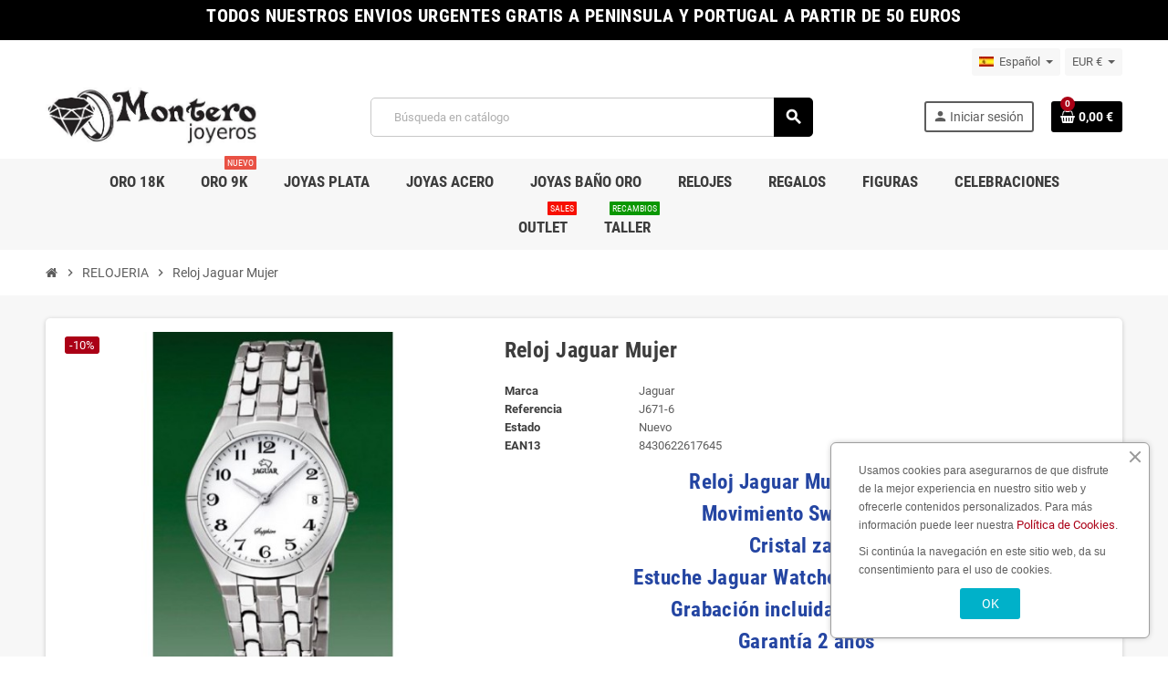

--- FILE ---
content_type: text/html; charset=utf-8
request_url: https://www.monterojoyeros.com/es/relojeria/7608-reloj-jaguar-caballero-j671-6-8430622617645.html
body_size: 20086
content:
<!doctype html>
<html lang="es-ES">
  <head>
    
      
  <meta charset="utf-8">
  <meta name="theme-color" content="#f9f2e8">


  <meta http-equiv="x-ua-compatible" content="ie=edge">



  <title>Reloj Jaguar Mujer  j671-6 - Montero Joyeros</title>
  
    
  
  <meta name="description" content="Reloj Jaguar Mujer  j671-6 de Jaguar. Precio: 296.65 euros ✓Envío gratis ✓Garantía ✓Personalizado gratis">
  <meta name="keywords" content="reloj,jaguar,mujer,relojeria">
        <link rel="canonical" href="https://www.monterojoyeros.com/es/relojeria/7608-reloj-jaguar-caballero-j671-6-8430622617645.html">
    
                  <link rel="alternate" href="https://www.monterojoyeros.com/en/watches/7608-jaguar-watches-8430622617645.html" hreflang="en-us">
              <link rel="alternate" href="https://www.monterojoyeros.com/es/relojeria/7608-reloj-jaguar-caballero-j671-6-8430622617645.html" hreflang="es">
            

  
    <script type="application/ld+json">
  {
    "@context": "https://schema.org",
    "@type": "Organization",
    "name" : "JOYAS MONTEMAR S.L.",
          "logo": {
        "@type": "ImageObject",
        "url":"https://www.monterojoyeros.com/img/montero-joyeros-logo-1602871185.jpg"
      },
        "url" : "https://www.monterojoyeros.com/es/"
  }
</script>

<script type="application/ld+json">
  {
    "@context": "https://schema.org",
    "@type": "WebPage",
    "isPartOf": {
      "@type": "WebSite",
      "url":  "https://www.monterojoyeros.com/es/",
      "name": "JOYAS MONTEMAR S.L."
    },
    "name": "Reloj Jaguar Mujer  j671-6 - Montero Joyeros",
    "url":  "https://www.monterojoyeros.com/es/relojeria/7608-reloj-jaguar-caballero-j671-6-8430622617645.html"
  }
</script>


  <script type="application/ld+json">
    {
      "@context": "https://schema.org",
      "@type": "BreadcrumbList",
      "itemListElement": [
                  {
            "@type": "ListItem",
            "position": 1,
            "name": "Inicio",
            "item": "https://www.monterojoyeros.com/es/"
          },                  {
            "@type": "ListItem",
            "position": 2,
            "name": "RELOJERIA",
            "item": "https://www.monterojoyeros.com/es/30-relojeria"
          },                  {
            "@type": "ListItem",
            "position": 3,
            "name": "Reloj Jaguar Mujer",
            "item": "https://www.monterojoyeros.com/es/relojeria/7608-reloj-jaguar-caballero-j671-6-8430622617645.html"
          }              ]
    }
  </script>
  
  
  
      <script type="application/ld+json">
  {
    "@context": "https://schema.org/",
    "@type": "Product",
    "name": "Reloj Jaguar Mujer",
    "description": "Reloj Jaguar Mujer  j671-6 de Jaguar. Precio: 296.65 euros ✓Envío gratis ✓Garantía ✓Personalizado gratis",
    "category": "RELOJERIA",
    "image" :"https://www.monterojoyeros.com/11034-home_default/reloj-jaguar-caballero-j671-6.jpg",    "sku": "J671-6",
    "mpn": "J671-6"
    ,"gtin13": "8430622617645"
        ,
    "brand": {
      "@type": "Brand",
      "name": "Jaguar"
    }
            ,
    "weight": {
        "@context": "https://schema.org",
        "@type": "QuantitativeValue",
        "value": "0.700000",
        "unitCode": "kg"
    }
        ,
    "offers": {
      "@type": "Offer",
      "priceCurrency": "EUR",
      "name": "Reloj Jaguar Mujer",
      "price": "314.1",
      "url": "https://www.monterojoyeros.com/es/relojeria/7608-reloj-jaguar-caballero-j671-6-8430622617645.html",
      "priceValidUntil": "2026-02-04",
              "image": ["https://www.monterojoyeros.com/11034-large_default/reloj-jaguar-caballero-j671-6.jpg"],
            "sku": "J671-6",
      "mpn": "J671-6",
      "gtin13": "8430622617645",                                        "availability": "https://schema.org/InStock",
      "seller": {
        "@type": "Organization",
        "name": "JOYAS MONTEMAR S.L."
      }
    }
      }
</script>
  
  
    
  

  
    <meta property="og:title" content="Reloj Jaguar Mujer  j671-6 - Montero Joyeros" />
    <meta property="og:description" content="Reloj Jaguar Mujer  j671-6 de Jaguar. Precio: 296.65 euros ✓Envío gratis ✓Garantía ✓Personalizado gratis" />
    <meta property="og:url" content="https://www.monterojoyeros.com/es/relojeria/7608-reloj-jaguar-caballero-j671-6-8430622617645.html" />
    <meta property="og:site_name" content="JOYAS MONTEMAR S.L." />
      



  <meta name="viewport" content="width=device-width, initial-scale=1, shrink-to-fit=no, maximum-scale=1">



  <link rel="icon" type="image/vnd.microsoft.icon" href="https://www.monterojoyeros.com/img/favicon.ico?1713971035">
  <link rel="shortcut icon" type="image/x-icon" href="https://www.monterojoyeros.com/img/favicon.ico?1713971035">



            
    <link rel="preload" href="https://www.monterojoyeros.com/themes/ZOneTheme/assets/fonts/-xPowC.woff2" as="font" type="font/woff2" crossorigin>
  <link rel="preload" href="https://www.monterojoyeros.com/themes/ZOneTheme/assets/fonts/3-h-59.woff2" as="font" type="font/woff2" crossorigin>
  <link rel="preload" href="https://www.monterojoyeros.com/themes/ZOneTheme/assets/fonts/SpNAlx.woff" as="font" type="font/woff" crossorigin>
  <link rel="preload" href="https://www.monterojoyeros.com/themes/ZOneTheme/assets/fonts/aQVDOc.woff" as="font" type="font/woff" crossorigin>
  <link rel="preload" href="https://www.monterojoyeros.com/themes/ZOneTheme/assets/fonts/3JoW0S.woff" as="font" type="font/woff" crossorigin>
  <link rel="preload" href="https://www.monterojoyeros.com/themes/ZOneTheme/assets/fonts/3MhMug.woff" as="font" type="font/woff" crossorigin>
  <link rel="preload" href="https://www.monterojoyeros.com/themes/ZOneTheme/assets/fonts/1-zhYP.woff" as="font" type="font/woff" crossorigin>



    <link rel="stylesheet" href="https://www.monterojoyeros.com/themes/ZOneTheme/assets/cache/theme-99bedd529.css" type="text/css" media="all">




    <script type="text/javascript">
        var prestashop = {"cart":{"products":[],"totals":{"total":{"type":"total","label":"Total","amount":0,"value":"0,00\u00a0\u20ac"},"total_including_tax":{"type":"total","label":"Total (impuestos incl.)","amount":0,"value":"0,00\u00a0\u20ac"},"total_excluding_tax":{"type":"total","label":"Total (impuestos excl.)","amount":0,"value":"0,00\u00a0\u20ac"}},"subtotals":{"products":{"type":"products","label":"Subtotal","amount":0,"value":"0,00\u00a0\u20ac"},"discounts":null,"shipping":{"type":"shipping","label":"Transporte","amount":0,"value":""},"tax":{"type":"tax","label":"Impuestos incluidos","amount":0,"value":"0,00\u00a0\u20ac"}},"products_count":0,"summary_string":"0 art\u00edculos","vouchers":{"allowed":0,"added":[]},"discounts":[],"minimalPurchase":0,"minimalPurchaseRequired":""},"currency":{"id":1,"name":"Euro","iso_code":"EUR","iso_code_num":"978","sign":"\u20ac"},"customer":{"lastname":null,"firstname":null,"email":null,"birthday":null,"newsletter":null,"newsletter_date_add":null,"optin":null,"website":null,"company":null,"siret":null,"ape":null,"is_logged":false,"gender":{"type":null,"name":null},"addresses":[]},"language":{"name":"Espa\u00f1ol (Spanish)","iso_code":"es","locale":"es-ES","language_code":"es","is_rtl":"0","date_format_lite":"d\/m\/Y","date_format_full":"d\/m\/Y H:i:s","id":3},"page":{"title":"","canonical":"https:\/\/www.monterojoyeros.com\/es\/relojeria\/7608-reloj-jaguar-caballero-j671-6-8430622617645.html","meta":{"title":"Reloj Jaguar Mujer  j671-6 - Montero Joyeros","description":"Reloj Jaguar Mujer  j671-6 de Jaguar. Precio: 296.65 euros \u2713Env\u00edo gratis \u2713Garant\u00eda \u2713Personalizado gratis","keywords":"reloj,jaguar,mujer,relojeria","robots":"index"},"page_name":"product","body_classes":{"lang-es":true,"lang-rtl":false,"country-ES":true,"currency-EUR":true,"layout-full-width":true,"page-product":true,"tax-display-enabled":true,"product-id-7608":true,"product-Reloj Jaguar Mujer":true,"product-id-category-30":true,"product-id-manufacturer-9":true,"product-id-supplier-0":true,"product-available-for-order":true,"product-customizable":true},"admin_notifications":[]},"shop":{"name":"JOYAS MONTEMAR S.L.","logo":"https:\/\/www.monterojoyeros.com\/img\/montero-joyeros-logo-1602871185.jpg","stores_icon":"https:\/\/www.monterojoyeros.com\/img\/logo_stores.png","favicon":"https:\/\/www.monterojoyeros.com\/img\/favicon.ico"},"urls":{"base_url":"https:\/\/www.monterojoyeros.com\/","current_url":"https:\/\/www.monterojoyeros.com\/es\/relojeria\/7608-reloj-jaguar-caballero-j671-6-8430622617645.html","shop_domain_url":"https:\/\/www.monterojoyeros.com","img_ps_url":"https:\/\/www.monterojoyeros.com\/img\/","img_cat_url":"https:\/\/www.monterojoyeros.com\/img\/c\/","img_lang_url":"https:\/\/www.monterojoyeros.com\/img\/l\/","img_prod_url":"https:\/\/www.monterojoyeros.com\/img\/p\/","img_manu_url":"https:\/\/www.monterojoyeros.com\/img\/m\/","img_sup_url":"https:\/\/www.monterojoyeros.com\/img\/su\/","img_ship_url":"https:\/\/www.monterojoyeros.com\/img\/s\/","img_store_url":"https:\/\/www.monterojoyeros.com\/img\/st\/","img_col_url":"https:\/\/www.monterojoyeros.com\/img\/co\/","img_url":"https:\/\/www.monterojoyeros.com\/themes\/ZOneTheme\/assets\/img\/","css_url":"https:\/\/www.monterojoyeros.com\/themes\/ZOneTheme\/assets\/css\/","js_url":"https:\/\/www.monterojoyeros.com\/themes\/ZOneTheme\/assets\/js\/","pic_url":"https:\/\/www.monterojoyeros.com\/upload\/","pages":{"address":"https:\/\/www.monterojoyeros.com\/es\/direccion","addresses":"https:\/\/www.monterojoyeros.com\/es\/direcciones","authentication":"https:\/\/www.monterojoyeros.com\/es\/iniciar-sesion","cart":"https:\/\/www.monterojoyeros.com\/es\/carrito","category":"https:\/\/www.monterojoyeros.com\/es\/index.php?controller=category","cms":"https:\/\/www.monterojoyeros.com\/es\/index.php?controller=cms","contact":"https:\/\/www.monterojoyeros.com\/es\/contactar","discount":"https:\/\/www.monterojoyeros.com\/es\/descuento","guest_tracking":"https:\/\/www.monterojoyeros.com\/es\/seguimiento-pedido-invitado","history":"https:\/\/www.monterojoyeros.com\/es\/historial-compra","identity":"https:\/\/www.monterojoyeros.com\/es\/datos-personales","index":"https:\/\/www.monterojoyeros.com\/es\/","my_account":"https:\/\/www.monterojoyeros.com\/es\/mi-cuenta-cliente","order_confirmation":"https:\/\/www.monterojoyeros.com\/es\/confirmacion-pedido","order_detail":"https:\/\/www.monterojoyeros.com\/es\/index.php?controller=order-detail","order_follow":"https:\/\/www.monterojoyeros.com\/es\/seguimiento-pedido","order":"https:\/\/www.monterojoyeros.com\/es\/pedido","order_return":"https:\/\/www.monterojoyeros.com\/es\/index.php?controller=order-return","order_slip":"https:\/\/www.monterojoyeros.com\/es\/facturas-abono","pagenotfound":"https:\/\/www.monterojoyeros.com\/es\/pagina-no-encontrada","password":"https:\/\/www.monterojoyeros.com\/es\/recuperar-password","pdf_invoice":"https:\/\/www.monterojoyeros.com\/es\/index.php?controller=pdf-invoice","pdf_order_return":"https:\/\/www.monterojoyeros.com\/es\/index.php?controller=pdf-order-return","pdf_order_slip":"https:\/\/www.monterojoyeros.com\/es\/index.php?controller=pdf-order-slip","prices_drop":"https:\/\/www.monterojoyeros.com\/es\/productos-rebajados","product":"https:\/\/www.monterojoyeros.com\/es\/index.php?controller=product","search":"https:\/\/www.monterojoyeros.com\/es\/busqueda","sitemap":"https:\/\/www.monterojoyeros.com\/es\/mapa-del-sitio","stores":"https:\/\/www.monterojoyeros.com\/es\/nuestra-tienda","supplier":"https:\/\/www.monterojoyeros.com\/es\/proveedor","register":"https:\/\/www.monterojoyeros.com\/es\/iniciar-sesion?create_account=1","order_login":"https:\/\/www.monterojoyeros.com\/es\/pedido?login=1"},"alternative_langs":{"en-us":"https:\/\/www.monterojoyeros.com\/en\/watches\/7608-jaguar-watches-8430622617645.html","es":"https:\/\/www.monterojoyeros.com\/es\/relojeria\/7608-reloj-jaguar-caballero-j671-6-8430622617645.html"},"theme_assets":"\/themes\/ZOneTheme\/assets\/","actions":{"logout":"https:\/\/www.monterojoyeros.com\/es\/?mylogout="},"no_picture_image":{"bySize":{"cart_default":{"url":"https:\/\/www.monterojoyeros.com\/img\/p\/es-default-cart_default.jpg","width":90,"height":90},"small_default":{"url":"https:\/\/www.monterojoyeros.com\/img\/p\/es-default-small_default.jpg","width":90,"height":90},"home_default":{"url":"https:\/\/www.monterojoyeros.com\/img\/p\/es-default-home_default.jpg","width":280,"height":280},"medium_default":{"url":"https:\/\/www.monterojoyeros.com\/img\/p\/es-default-medium_default.jpg","width":400,"height":400},"large_default":{"url":"https:\/\/www.monterojoyeros.com\/img\/p\/es-default-large_default.jpg","width":800,"height":800}},"small":{"url":"https:\/\/www.monterojoyeros.com\/img\/p\/es-default-cart_default.jpg","width":90,"height":90},"medium":{"url":"https:\/\/www.monterojoyeros.com\/img\/p\/es-default-home_default.jpg","width":280,"height":280},"large":{"url":"https:\/\/www.monterojoyeros.com\/img\/p\/es-default-large_default.jpg","width":800,"height":800},"legend":""}},"configuration":{"display_taxes_label":true,"display_prices_tax_incl":true,"is_catalog":false,"show_prices":true,"opt_in":{"partner":false},"quantity_discount":{"type":"discount","label":"Descuento unitario"},"voucher_enabled":0,"return_enabled":1},"field_required":[],"breadcrumb":{"links":[{"title":"Inicio","url":"https:\/\/www.monterojoyeros.com\/es\/"},{"title":"RELOJERIA","url":"https:\/\/www.monterojoyeros.com\/es\/30-relojeria"},{"title":"Reloj Jaguar Mujer","url":"https:\/\/www.monterojoyeros.com\/es\/relojeria\/7608-reloj-jaguar-caballero-j671-6-8430622617645.html"}],"count":3},"link":{"protocol_link":"https:\/\/","protocol_content":"https:\/\/"},"time":1768911237,"static_token":"8b07f43f12d5a4ffe3762376c18d22ea","token":"5c3a22a6bb65abc7bbeef841fe6d0135","debug":false,"modules":{"zonethememanager":{"progress_bar":1,"boxed_layout":false,"lazy_loading":false,"sidebar_cart":1,"sidebar_navigation":0,"product_countdown":0,"svg_logo":false,"svg_width":"0px","sticky_menu":1,"sticky_mobile":0,"mobile_megamenu":false,"product_quickview":0,"product_addtocart":1,"product_details":1,"product_grid_columns":4,"body_classes":"no-customer-address","is_mobile":false,"product_grid_desc":"","product_grid_available":0,"product_grid_colors":0,"cat_image":0,"cat_description":0,"cat_expand_desc":0,"cat_subcategories":1,"cat_default_view":"grid","product_info_layout":"accordions","product_qty_add_inline":false,"product_actions_position":false,"product_image_zoom":0,"product_attr_combinations":false,"product_attr_swatches":true,"product_attr_default":false,"checkout_login_first":0,"ps_legalcompliance_spl":false,"enabled_pm_advancedsearch4":false,"psDimensionUnit":"cm"}}};
        var psemailsubscription_subscription = "https:\/\/www.monterojoyeros.com\/es\/module\/ps_emailsubscription\/subscription";
        var varBreadcrumbLinks = ["https:\/\/www.monterojoyeros.com\/es\/","https:\/\/www.monterojoyeros.com\/es\/30-relojeria","https:\/\/www.monterojoyeros.com\/es\/relojeria\/7608-reloj-jaguar-caballero-j671-6-8430622617645.html"];
        var varCategoryTreeController = "https:\/\/www.monterojoyeros.com\/es\/module\/zonethememanager\/categoryTree";
        var varGetFinalDateController = "https:\/\/www.monterojoyeros.com\/es\/module\/zonethememanager\/getFinalDate";
        var varGetFinalDateMiniatureController = "https:\/\/www.monterojoyeros.com\/es\/module\/zonethememanager\/getFinalDateMiniature";
        var varMenuDropdownContentController = "https:\/\/www.monterojoyeros.com\/es\/module\/zonemegamenu\/menuDropdownContent";
        var varPSAjaxCart = 1;
        var varProductCommentGradeController = "https:\/\/www.monterojoyeros.com\/es\/module\/zonethememanager\/CommentGrade";
      </script>





  

<style type="text/css">a, .btn-outline-primary, .btn-outline-primary.disabled, .btn-outline-primary:disabled, .btn-link, .page-link, .text-primary, .products-selection .total-products p, .products-selection .products-sort-order .product-display .display-select .selected, #header .left-nav-trigger .left-nav-icon, #footer .footer-about-us .fa, #footer .footer-about-us .material-icons, .feature .material-icons, .feature .fa, .feature2 a:hover {color: #ab0016} .btn-primary, .btn-primary.disabled, .btn-primary:disabled, .btn-outline-primary:hover, .btn-outline-primary:not(:disabled):not(.disabled):active, .btn-outline-primary:not(:disabled):not(.disabled).active, .show > .btn-outline-primary.dropdown-toggle, .nav-pills .nav-link.active, .nav-pills .show > .nav-link, .page-item.active .page-link, .badge-primary, .progress-bar, .list-group-item.active, .bg-primary, .btn.btn-primary, .btn.btn-primary.disabled, .btn.btn-primary:disabled, .group-span-filestyle .btn-default, .group-span-filestyle .bootstrap-touchspin .btn-touchspin, .bootstrap-touchspin .group-span-filestyle .btn-touchspin, .pagination .page-list .current a, .add-to-cart, .add-to-cart.disabled, .add-to-cart:disabled, .sidebar-currency .currency-list .current .dropdown-item, .sidebar-language .language-list .current .dropdown-item, .pace .pace-progress, .pace-bounce .pace-activity, #header .mobile-header-version .mobile-menu-icon, .banner3:hover, #product-comments-list-pagination ul li.active span {background-color: #ab0016} .btn-primary, .btn-primary.disabled, .btn-primary:disabled, .btn-outline-primary, .btn-outline-primary:hover, .btn-outline-primary:not(:disabled):not(.disabled):active, .btn-outline-primary:not(:disabled):not(.disabled).active, .show > .btn-outline-primary.dropdown-toggle, .page-item.active .page-link, .list-group-item.active, .border-primary, .product-combinations .combination-item.active .switch-cbnt, .product-swatches .swatches-list > li.selected > span, .pace .pace-activity {border-color: #ab0016} .btn-primary:hover, .btn-primary:focus, .btn.btn-primary:hover, .btn-primary:not(:disabled):not(.disabled):active, .btn-primary:not(:disabled):not(.disabled).active, .btn.btn-primary:not(:disabled):not(.disabled):active, .btn.btn-primary:not(:disabled):not(.disabled).active, .add-to-cart:hover, .add-to-cart:not(:disabled):not(.disabled):active, .add-to-cart:not(:disabled):not(.disabled).active {background-color: #78000f} a:hover, .btn-link:hover, .page-link:hover, .btn-teriary:hover, .btn.btn-teriary:hover, .ui-autocomplete.ui-menu .ui-menu-item .ui-state-focus, .ui-autocomplete.ui-menu .ui-menu-item .ui-state-hover, .dropdown .expand-more:hover, .dropdown a.expand-more:hover, .dropdown-item:hover, .dropdown-item:focus, .checkout-step-order .step-part .edit, .checkout-step-order .step-part.current .part-icon, .checkout-step-order .step-part.current.reachable.complete .part-icon, .page-my-account #content .links a:hover, .active-filters .filter-block .material-icons, .product-price, .price-total, .product-name a:hover, a.product-name:hover, .product-list .product-miniature .grid-hover-btn a, .product-list .product-miniature .grid-hover-btn button, .wishlist-button-add.wishlist-button-product, .main-product-details .product-cover .layer .zoom-in, #product-modal .arrows, .cart-items-review .product-line-grid .product-prices .qty, .st-menu-close:hover, .aone-slideshow .nivoSlider .nivo-directionNav .nivo-prevNav, .aone-slideshow .nivoSlider .nivo-directionNav .nivo-nextNav, #header .left-nav-trigger .left-nav-icon:hover, .feature a:hover, .feature2 .material-icons, .feature2 .fa, .icon-link:hover {color: #ab0016} .custom-checkbox input[type="checkbox"]:hover + .check-shape, .custom-radio input[type="radio"]:hover + .check-shape, .custom-checkbox input[type="checkbox"]:checked + .check-shape, .custom-radio input[type="radio"]:checked + .check-shape, .custom-checkbox .check-shape.color .check-circle, .custom-radio .check-shape.color .check-circle, .category-tree > ul > li > a:hover:before, .main-product-details .product-images li.thumb-container .thumb.selected, .product-swatches .swatches-list > li.selected > span.color .check-circle, #product-modal .product-images img.selected, .anav-top .acategory-content .category-subs li a:hover:before, .aone-slideshow .nivoSlider .nivo-controlNav a.active, .banner2 a:before {border-color: #ab0016} .custom-checkbox input[type="checkbox"]:checked + .check-shape, .custom-radio input[type="radio"]:checked + .check-shape, .modal .modal-header .close:hover, .category-tree > ul > li > a:hover:before, .discount-percentage, .discount-amount, .product-flags .product-flag.discount span, .product-flags .product-flag.on-sale span, .add-to-cart.added:after, .main-product-details .scroll-box-arrows .left, .main-product-details .scroll-box-arrows .right, .cart-preview .cart-header .cart-products-count, .slick-prev, .slick-next, .slick-dots li button, .anav-top .acategory-content .category-subs li a:hover:before, .aone-slideshow .nivoSlider .nivo-controlNav a, .aone-popupnewsletter button.close, #header .sticky-icon-cart .cart-products-count, #scrollTopButton .scroll-button, .typoImageSlider .scrollArrows .left, .typoImageSlider .scrollArrows .right {background-color: #ab0016} .header-banner, .header-nav, .main-header, .checkout-header-right {color: #5d5d5d} .header-banner a:hover, .header-nav a:not(.dropdown-item):hover, .main-header a:not(.dropdown-item):hover, .header-nav .dropdown .expand-more:hover, .checkout-header-right a:not(.dropdown-item):hover {color: #000a68} .anav-top .adropdown {color: #5d5d5d} .anav-top .acategory-content .category-subs li a:before {border-color: #5d5d5d} .anav-top .acategory-content .category-title, .anav-top .aproduct-content .product-name, .anav-top .amanufacturer-content .brand-name {color: #3d3d3d} .anav-top .adropdown a:hover, .anav-top .acategory-content .category-title a:hover, .anav-top .aproduct-content .product-name a:hover, .anav-top .amanufacturer-content .brand-name a:hover {color: #000a68} .anav-top .acategory-content .category-subs li a:hover:before {border-color: #000a68} .anav-top .acategory-content .category-subs li a:hover:before {background-color: #000a68} .breadcrumb-wrapper .breadcrumb, .breadcrumb-wrapper .breadcrumb a {color: #5d5d5d} #footer a:hover {color: #06006c} .icon-link:hover, .checkout-step-order .step-part .edit, .active-filters .filter-block .material-icons, .product-list .product-miniature .grid-hover-btn a, .product-list .product-miniature .grid-hover-btn button, .wishlist-button-add.wishlist-button-product, .main-product-details .product-cover .layer .zoom-in, #product-modal .arrows, .st-menu-close:hover, .aone-slideshow .nivoSlider .nivo-directionNav .nivo-prevNav, .aone-slideshow .nivoSlider .nivo-directionNav .nivo-nextNav {color: #000e8f} .modal .modal-header .close:hover, .add-to-cart.added:after, .main-product-details .scroll-box-arrows .left, .main-product-details .scroll-box-arrows .right, .slick-prev, .slick-next, .slick-dots li button, .aone-slideshow .nivoSlider .nivo-controlNav a, .aone-popupnewsletter button.close, #scrollTopButton .scroll-button, .typoImageSlider .scrollArrows .left, .typoImageSlider .scrollArrows .right {background-color: #000e8f} .aone-slideshow .nivoSlider .nivo-controlNav a.active {border-color: #000e8f} .btn-primary, .btn-primary.disabled, .btn-primary:disabled, .btn.btn-primary, .btn.btn-primary.disabled, .btn.btn-primary:disabled, .add-to-cart, .add-to-cart.disabled, .add-to-cart:disabled, #header .mobile-header-version .mobile-menu-icon {background-color: #000000} .btn-primary, .btn-primary.disabled, .btn-primary:disabled {border-color: #000000} .btn-primary:hover, .btn-primary:focus, .btn.btn-primary:hover, .btn-primary:not(:disabled):not(.disabled):active, .btn-primary:not(:disabled):not(.disabled).active, .btn.btn-primary:not(:disabled):not(.disabled):active, .btn.btn-primary:not(:disabled):not(.disabled).active, .add-to-cart:hover, .add-to-cart:not(:disabled):not(.disabled):active, .add-to-cart:not(:disabled):not(.disabled).active {background-color: #000000} .product-name {color: #3d3d3d} .product-name a:hover, a.product-name:hover {color: #fd6282} .product-price, .price-total {color: #001894} </style>

<style type="text/css">#header .header-logo svg, #header .header-logo img {
  max-height: 73px;
}</style>
<script async src="https://www.googletagmanager.com/gtag/js?id=G-BJY47VGB8B"></script>
<script>

  window.dataLayer = window.dataLayer || [];
  function gtag(){dataLayer.push(arguments);}
  gtag('js', new Date());

  gtag('config', 'G-BJY47VGB8B');

</script><script>

(function(i,s,o,g,r,a,m){i['GoogleAnalyticsObject']=r;i[r]=i[r]||function(){
(i[r].q=i[r].q||[]).push(arguments)},i[r].l=1*new Date();a=s.createElement(o),
m=s.getElementsByTagName(o)[0];a.async=1;a.src=g;m.parentNode.insertBefore(a,m)
})(window,document,'script','https://www.google-analytics.com/analytics.js','ga');

ga('create', 'G-BJY47VGB8B', 'auto');
ga('send', 'pageview');

</script><link rel="alternate" type="application/rss+xml" title="Reloj Jaguar Mujer  j671-6 - Montero Joyeros" href="//www.monterojoyeros.com/es/module/ps_feeder/rss?id_category=30&orderby=date_add&orderway=desc">




    
  <meta property="og:type" content="product">
      <meta property="og:image" content="https://www.monterojoyeros.com/11034-large_default/reloj-jaguar-caballero-j671-6.jpg">
  
      <meta property="product:pretax_price:amount" content="259.586777">
    <meta property="product:pretax_price:currency" content="EUR">
    <meta property="product:price:amount" content="314.1">
    <meta property="product:price:currency" content="EUR">
        <meta property="product:weight:value" content="0.700000">
    <meta property="product:weight:units" content="kg">
  
  </head>

  <body id="product"
    class="st-wrapper lang-es country-es currency-eur layout-full-width page-product tax-display-enabled product-id-7608 product-reloj-jaguar-mujer product-id-category-30 product-id-manufacturer-9 product-id-supplier-0 product-available-for-order product-customizable
    no-customer-address    pace-running"
  >
    
      
    

    
          

    <main id="page" class="st-pusher ">

      
              

      <header id="header">
        
          
  <!-- desktop header -->
  <div class="desktop-header-version">
    
      <div class="header-banner clearfix">
        <div class="header-event-banner" style="background-color: #000000;">
  <div class="container">
    <div class="header-event-banner-wrapper">
      <h4 style="text-align: center;"><span style="color: #ffffff;">TODOS NUESTROS ENVIOS URGENTES GRATIS A PENINSULA Y PORTUGAL A PARTIR DE 50 EUROS</span></h4>
    </div>
  </div>
</div>


      </div>
    

    
      <div class="header-nav clearfix">
        <div class="container">
          <div class="header-nav-wrapper d-flex align-items-center justify-content-between">
            <div class="left-nav d-flex">
              <div class="header-phone js-header-phone-source">
	<h3><strong>         </strong></h3>
</div>

            </div>
            <div class="right-nav d-flex">
              <div class="language-selector-wrapper">
  <div class="language-selector dropdown js-dropdown">
    <div class="desktop-dropdown">
      <span id="language-selector-label" class="hidden-md-up">Idioma:</span>
      <button class="btn-unstyle dropdown-current expand-more" data-toggle="dropdown" data-offset="0,2px" aria-haspopup="true" aria-expanded="false" aria-label="Selector desplegable de idioma">
        <span><img src="https://www.monterojoyeros.com/img/l/3.jpg" alt="Español" width="16" height="11"></span>
        <span>&nbsp;&nbsp;Español</span>
        <span class="dropdown-icon"><span class="expand-icon"></span></span>
      </button>
      <div class="dropdown-menu js-language-source" aria-labelledby="language-selector-label">
        <ul class="language-list">
                      <li >
              <a href="https://www.monterojoyeros.com/en/watches/7608-jaguar-watches-8430622617645.html" title="English (English)" class="dropdown-item" data-iso-code="en">
                <span class="l-name">
                  <span><img src="https://www.monterojoyeros.com/img/l/1.jpg" alt="English" width="16" height="11"></span>
                  <span>&nbsp;&nbsp;English</span>
                </span>
                <span class="l-code">en</span>
              </a>
            </li>
                      <li  class="current" >
              <a href="https://www.monterojoyeros.com/es/relojeria/7608-reloj-jaguar-caballero-j671-6-8430622617645.html" title="Español (Spanish)" class="dropdown-item" data-iso-code="es">
                <span class="l-name">
                  <span><img src="https://www.monterojoyeros.com/img/l/3.jpg" alt="Español" width="16" height="11"></span>
                  <span>&nbsp;&nbsp;Español</span>
                </span>
                <span class="l-code">es</span>
              </a>
            </li>
                  </ul>
      </div>
    </div>
  </div>
</div>
<div class="currency-selector-wrapper">
  <div class="currency-selector dropdown js-dropdown">
    <div class="desktop-dropdown">
      <span id="currency-selector-label">Moneda:</span>
      <button class="btn-unstyle dropdown-current expand-more" data-toggle="dropdown" data-offset="0,2px" aria-haspopup="true" aria-expanded="false" aria-label="Selector desplegable de moneda">
        <span>EUR €</span>
        <span class="dropdown-icon"><span class="expand-icon"></span></span>
      </button>
      <div class="dropdown-menu js-currency-source" aria-labelledby="currency-selector-label">
        <ul class="currency-list">
                      <li class="current">
              <a title="Euro" rel="nofollow" href="https://www.monterojoyeros.com/es/relojeria/7608-reloj-jaguar-caballero-j671-6-8430622617645.html?SubmitCurrency=1&amp;id_currency=1" class="dropdown-item">
                EUR
                <span class="c-sign">€</span>              </a>
            </li>
                      <li >
              <a title="Dólar estadounidense" rel="nofollow" href="https://www.monterojoyeros.com/es/relojeria/7608-reloj-jaguar-caballero-j671-6-8430622617645.html?SubmitCurrency=1&amp;id_currency=3" class="dropdown-item">
                USD
                <span class="c-sign">$</span>              </a>
            </li>
                  </ul>
      </div>
    </div>
  </div>
</div>
            </div>
          </div>
        </div>
      </div>
    

    
      <div class="main-header clearfix">
        <div class="container">
          <div class="header-wrapper d-flex align-items-center">

            
              <div class="header-logo">
                
  <a href="https://www.monterojoyeros.com/es/" title="JOYAS MONTEMAR S.L.">
          <img class="logo" src="https://www.monterojoyeros.com/img/montero-joyeros-logo-1602871185.jpg" alt="JOYAS MONTEMAR S.L." width="499" height="155">
      </a>

              </div>
            

            
              <div class="header-right">
                <div class="display-top align-items-center d-flex flex-wrap flex-lg-nowrap justify-content-end">
                  <!-- Block search module TOP -->
<div class="searchbar-wrapper">
  <div id="search_widget" class="js-search-source" data-search-controller-url="//www.monterojoyeros.com/es/busqueda">
    <div class="search-widget ui-front">
      <form method="get" action="//www.monterojoyeros.com/es/busqueda">
        <input type="hidden" name="controller" value="search">
        <input class="form-control" type="text" name="s" value="" placeholder="Búsqueda en catálogo" aria-label="Buscar">
        <button type="submit" class="btn-primary">
          <i class="material-icons search">search</i>
        </button>
      </form>
    </div>
  </div>
</div>
<!-- /Block search module TOP -->
<div class="customer-signin-module">
  <div class="user-info">
          <div class="js-account-source">
        <ul>
          <li>
            <div class="account-link">
              <a
                href="https://www.monterojoyeros.com/es/mi-cuenta-cliente"
                title="Acceda a su cuenta de cliente"
                rel="nofollow"
              >
                <i class="material-icons">person</i><span>Iniciar sesión</span>
              </a>
            </div>
          </li>
        </ul>
      </div>
      </div>
</div><div class="shopping-cart-module">
  <div class="blockcart cart-preview" data-refresh-url="//www.monterojoyeros.com/es/module/ps_shoppingcart/ajax" data-sidebar-cart-trigger>
    <ul class="cart-header">
      <li data-header-cart-source>
        <a href="//www.monterojoyeros.com/es/carrito?action=show" class="cart-link btn-primary" rel="nofollow" aria-label="Enlace al carrito de la compra que tiene 0 productos">
          <span class="cart-design"><i class="fa fa-shopping-basket" aria-hidden="true"></i><span class="cart-products-count">0</span></span>
          <span class="cart-total-value">0,00 €</span>
        </a>
      </li>
    </ul>

          <div class="cart-dropdown" data-shopping-cart-source>
  <div class="cart-dropdown-wrapper">
    <div class="cart-title h4">Carrito</div>
          <div class="no-items">
        No hay más artículos en su carrito
      </div>
      </div>
  <div class="js-cart-update-quantity page-loading-overlay cart-overview-loading">
    <div class="page-loading-backdrop d-flex align-items-center justify-content-center">
      <span class="uil-spin-css"><span><span></span></span><span><span></span></span><span><span></span></span><span><span></span></span><span><span></span></span><span><span></span></span><span><span></span></span><span><span></span></span></span>
    </div>
  </div>
</div>
      </div>
</div>

                </div>
              </div>
            

          </div>
        </div>
      </div>
    

    
      <div class="header-bottom clearfix">
        <div class="header-main-menu" id="header-main-menu" data-sticky-menu>
          <div class="container">
            <div class="header-main-menu-wrapper">
                            <div class="sticky-icon-cart" data-sticky-cart data-sidebar-cart-trigger></div>
                <div id="amegamenu" class="">
    <ul class="anav-top js-ajax-mega-menu">
          <li class="amenu-item plex " data-id-menu="1">
        <a href="https://www.monterojoyeros.com/es/254-joyeria-oro" class="amenu-link" >                    <span>Oro 18k</span>
                  </a>
                  <div class="adropdown adrd5">
            <div class="js-dropdown-content" data-id-menu="1"></div>
          </div>
              </li>
          <li class="amenu-item plex " data-id-menu="13">
        <span class="amenu-link">                    <span>Oro 9k</span>
          <sup style="background-color:#e95144;">Nuevo</sup>        </span>
                  <div class="adropdown adrd5">
            <div class="js-dropdown-content" data-id-menu="13"></div>
          </div>
              </li>
          <li class="amenu-item plex " data-id-menu="4">
        <a href="https://www.monterojoyeros.com/es/253-joyeria-plata" class="amenu-link" >                    <span>Joyas Plata</span>
                  </a>
                  <div class="adropdown adrd5">
            <div class="js-dropdown-content" data-id-menu="4"></div>
          </div>
              </li>
          <li class="amenu-item plex " data-id-menu="2">
        <a href="https://www.monterojoyeros.com/es/31-joyeria-de-acero" class="amenu-link" >                    <span>Joyas Acero</span>
                  </a>
                  <div class="adropdown adrd5">
            <div class="js-dropdown-content" data-id-menu="2"></div>
          </div>
              </li>
          <li class="amenu-item plex " data-id-menu="12">
        <a href="https://www.monterojoyeros.com/es/2699-joyeria" class="amenu-link" >                    <span>Joyas Baño Oro</span>
                  </a>
                  <div class="adropdown adrd5">
            <div class="js-dropdown-content" data-id-menu="12"></div>
          </div>
              </li>
          <li class="amenu-item plex " data-id-menu="7">
        <a href="https://www.monterojoyeros.com/es/30-relojeria" class="amenu-link" >                    <span>Relojes</span>
                  </a>
                  <div class="adropdown adrd5">
            <div class="js-dropdown-content" data-id-menu="7"></div>
          </div>
              </li>
          <li class="amenu-item plex " data-id-menu="6">
        <a href="https://www.monterojoyeros.com/es/2817-regalos" class="amenu-link" >                    <span>Regalos</span>
                  </a>
                  <div class="adropdown adrd5">
            <div class="js-dropdown-content" data-id-menu="6"></div>
          </div>
              </li>
          <li class="amenu-item plex " data-id-menu="8">
        <a href="https://www.monterojoyeros.com/es/2698-figuras-esculturas-angeles-anglada-lladro-nadal-nao-galos" class="amenu-link" >                    <span>Figuras</span>
                  </a>
                  <div class="adropdown adrd5">
            <div class="js-dropdown-content" data-id-menu="8"></div>
          </div>
              </li>
          <li class="amenu-item plex " data-id-menu="11">
        <a href="https://www.monterojoyeros.com/es/2760-celebraciones" class="amenu-link" >                    <span>Celebraciones</span>
                  </a>
                  <div class="adropdown adrd5">
            <div class="js-dropdown-content" data-id-menu="11"></div>
          </div>
              </li>
          <li class="amenu-item plex " data-id-menu="5">
        <span class="amenu-link">                    <span>Outlet</span>
          <sup style="background-color:#f71000;">sales</sup>        </span>
                  <div class="adropdown adrd5">
            <div class="js-dropdown-content" data-id-menu="5"></div>
          </div>
              </li>
          <li class="amenu-item plex " data-id-menu="10">
        <span class="amenu-link">                    <span>Taller</span>
          <sup style="background-color:#0a9700;">Recambios</sup>        </span>
                  <div class="adropdown adrd1">
            <div class="js-dropdown-content" data-id-menu="10"></div>
          </div>
              </li>
        </ul>
  </div>

            </div>
          </div>
        </div>
      </div>
    
  </div>



        
      </header>

      <section id="wrapper">
        
          
<nav class="breadcrumb-wrapper ">
  <div class="container">
    <ol class="breadcrumb" data-depth="3">
              
                      <li class="breadcrumb-item">
                                            <a href="https://www.monterojoyeros.com/es/" class="item-name">
                                      <i class="fa fa-home home" aria-hidden="true"></i>
                                      <span>Inicio</span>
                </a>
                          </li>
                  
              
                      <li class="breadcrumb-item">
                              <span class="separator material-icons">chevron_right</span>
                                            <a href="https://www.monterojoyeros.com/es/30-relojeria" class="item-name">
                                      <span>RELOJERIA</span>
                </a>
                          </li>
                  
              
                      <li class="breadcrumb-item">
                              <span class="separator material-icons">chevron_right</span>
                                            <span class="item-name">Reloj Jaguar Mujer</span>
                          </li>
                  
          </ol>
  </div>
</nav>
        

        
          
<aside id="notifications">
  <div class="container">
    
    
    
      </div>
</aside>
        

        

        

        
          <div class="main-content">
            <div class="container">
              <div class="row ">

                

                
<div id="content-wrapper" class="js-content-wrapper center-column col-12">
  <div class="center-wrapper">
    

    
<section>

  
    <div class="main-product-details shadow-box md-bottom js-product-container" id="mainProduct">
                          
      <div class="row">
        
          <div class="product-left col-12 col-md-5 ">
            <section class="product-left-content">
              
                <div class="images-container">
  <div class="images-container-wrapper js-cover-image">
          
        
          <div class="product-cover sm-bottom">
            <img
              src = "https://www.monterojoyeros.com/11034-medium_default/reloj-jaguar-caballero-j671-6.jpg"
              class = "img-fluid js-qv-product-cover js-main-zoom"
              alt = "Reloj Jaguar Mujer j671-6"
              data-zoom-image = "https://www.monterojoyeros.com/11034-large_default/reloj-jaguar-caballero-j671-6.jpg"
              data-id-image = "11034"
              width = "400"
              height = "400"
            >
            <div class="layer d-flex align-items-center justify-content-center">
              <span class="zoom-in js-mfp-button"><i class="material-icons">zoom_out_map</i></span>
            </div>
          </div>
        

        
          <div class="thumbs-list d-none">
  <div class="flex-scrollbox-wrapper js-product-thumbs-scrollbox">
    <ul class="product-images" id="js-zoom-gallery">
              <li class="thumb-container">
          <a
            class="thumb js-thumb selected"
            data-image="https://www.monterojoyeros.com/11034-medium_default/reloj-jaguar-caballero-j671-6.jpg"
            data-zoom-image="https://www.monterojoyeros.com/11034-large_default/reloj-jaguar-caballero-j671-6.jpg"
            data-id-image="11034"
          >
            <img
              src = "https://www.monterojoyeros.com/11034-small_default/reloj-jaguar-caballero-j671-6.jpg"
              alt = "Reloj Jaguar Mujer j671-6"
              class = "img-fluid"
              width = "90"
              height = "90"
            >
          </a>
        </li>
          </ul>
  </div>

  <div class="scroll-box-arrows">
    <i class="material-icons left">chevron_left</i>
    <i class="material-icons right">chevron_right</i>
  </div>
</div>
        
      
      </div>

  
</div>
              

              

              

      <div class="product-flags js-product-flags"><span class="product-flag discount"><span>-10%</span></span></div>
  

            </section>
          </div>
        

        
          <div class="product-right col-12 col-md-7 ">
            <section class="product-right-content">
              
                
                  <h1 class="page-heading">Reloj Jaguar Mujer</h1>
                
              

              <div class="row">
                <div class="col-12 ">
                  <div class="product-attributes mb-2 js-product-attributes-destination"></div>

                  <div class="product-availability-top mb-3 js-product-availability-destination"></div>

                  
                    <div class="product-out-of-stock">
                      
                    </div>
                  

                  
                    <div id="product-description-short-7608" class="product-description-short typo sm-bottom">
                      <h3 style="text-align:center;"><span style="color:#2445a2;">Reloj Jaguar Mujer J671-6</span><span style="color:#2445a2;"></span></h3>
<h3 style="text-align:center;"><span style="color:#2445a2;">Movimiento Swiss Made</span></h3>
<h3 style="text-align:center;"><span style="color:#2445a2;">Cristal zafiro</span></h3>
<h3 style="text-align:center;"><span style="color:#2445a2;">Estuche Jaguar Watches Special Ladies<br /></span></h3>
<h3 style="text-align:center;"><span style="color:#2445a2;">Grabación incluida en el precio</span></h3>
<h3 style="text-align:center;"><span style="color:#2445a2;">Garantía 2 años</span></h3>
                    </div>
                  

                  
<div class="product-information light-box-bg sm-bottom">
      
      <section class="product-customization js-product-customization mb-4">
      <div class="product-customization-wrapper">
      <div class="product-customization-header">
        <h5>Personalización del producto</h5>
        <p class="alert alert-info"><i>No olvide guardar su personalización para poder añadirla al carrito</i></p>
      </div>

      
        <form method="post" action="https://www.monterojoyeros.com/es/relojeria/7608-reloj-jaguar-caballero-j671-6-8430622617645.html" enctype="multipart/form-data">
          <div class="mb-3 clearfix">
                          <div class="product-customization-item">
                <label for="field-textField5245">GRABACIÓN</label>                                                    <div class="input-wrapper">
                    <textarea id="field-textField5245" placeholder="Su mensaje aquí" class="form-control product-message" maxlength="250"  name="textField5245"></textarea>
                    <small class="text-right">250 caracteres como máximo</small>
                  </div>
                              </div>
                      </div>
          <div class="save-customization-button text-right">
            <button class="btn btn-info btn-small" type="submit" name="submitCustomizedData">Guardar Personalización</button>
          </div>
        </form>
      
    </div>
  </section>
    
  
  <div class="product-actions js-product-actions">
    
      <form action="https://www.monterojoyeros.com/es/carrito" method="post" id="add-to-cart-or-refresh">
        <input type="hidden" name="token" value="8b07f43f12d5a4ffe3762376c18d22ea">
        <input type="hidden" name="id_product" value="7608" id="product_page_product_id">
        <input type="hidden" name="id_customization" value="0" id="product_customization_id" class="js-product-customization-id">

        
          
<div class="product-variants js-product-variants">
</div>
        

        
                  

        
          <section class="product-discounts js-product-discounts">
</section>


        

        
            <div class="product-prices sm-bottom js-product-prices">
    
      <div class="product-prices-wrapper">
        <p class="current-price">
          <span class='price product-price current-price-value' content="314.1">
                                      314,10 €
                      </span>

                      <span class="tax-label labels-tax-long">Impuestos incluidos</span>
                  </p>

        <p class="show-more-without-taxes">
          <span style="font-size: 80%;">259,59 €</span>
          <span class="tax-label">Impuestos excluidos</span>
        </p>

                  <p class="previous-price">
            

            <span class="regular-price">349,00 €</span>

                          <span class="discount-percentage">-10%</span>
                      </p>
        
        
                  
      </div>
    

    
          

    
          

    
          

    

    <div class="shipping-delivery-label">
      
      

                                          </div>

      </div>
        

        
        
          


<div class="product-add-to-cart js-product-add-to-cart ">
  
      <div class="product-quantity normal-style sm-bottom">
      
        <div class="row">
          <label class="form-control-label col-3">Cantidad</label>
          <div class="col-9">
            
  <div class="product-quantity-touchspin">
    <div class="qty">
      <input
        type="number"
        name="qty"
        id="quantity_wanted"
        inputmode="numeric"
        pattern="[0-9]*"
                  value="1"
          min="1"
                class="form-control"
        aria-label="Cantidad"
      />
    </div>
  </div>
  <div class="add">
    <button
      class="btn add-to-cart"
      data-button-action="add-to-cart"
      type="submit"
          >
      <i class="material-icons shopping-cart">shopping_cart</i><span>Añadir al carrito</span>
      <span class="js-waitting-add-to-cart page-loading-overlay add-to-cart-loading">
        <span class="page-loading-backdrop d-flex align-items-center justify-content-center">
          <span class="uil-spin-css"><span><span></span></span><span><span></span></span><span><span></span></span><span><span></span></span><span><span></span></span><span><span></span></span><span><span></span></span><span><span></span></span></span>
        </span>
      </span>
    </button>
  </div>

          </div>
        </div>
      
    </div>
  
  
    <div class="product-minimal-quantity js-product-minimal-quantity sm-bottom">
          </div>
  

  <style>
  .product-quantity {
    flex-wrap: wrap;
  }

  .product-quantity [installment-container] {
    flex-basis: 100%;
  }
</style>

<div style="padding: 5px 0">
    <script>
 </script>

  <script>
      function init() {
          if (document.readyState == 'complete') {
              addScripts();
          } else {
              document.addEventListener('readystatechange', function () {
                  if (document.readyState == 'complete') {
                      addScripts();
                  }
              })
          }

          function addScripts() {
              var scripts = Array();
                            var script = document.querySelector('script[data-key="tot-paypal-sdk-messages"]');

              if (null == script) {
                  var newScript = document.createElement('script');
                                    newScript.setAttribute('src', 'https://www.paypal.com/sdk/js?client-id=AXSkSnLkYohAOjaJFAIpLSqmQ7XrXaHoPQIKdN9AlAX7bCwACPnKUO9euaoMN19fMEebPwv4U9kOsuaf&components=messages');
                                    newScript.setAttribute('data-namespace', 'totPaypalSdk');
                                    newScript.setAttribute('data-page-type', '');
                                    newScript.setAttribute('enable-funding', 'paylater');
                                    newScript.setAttribute('data-partner-attribution-id', 'PRESTASHOP_Cart_SPB');
                  
                  if (false === ('tot-paypal-sdk-messages'.search('jq-lib') === 0 && typeof jQuery === 'function')) {
                      newScript.setAttribute('data-key', 'tot-paypal-sdk-messages');
                      scripts.push(newScript);
                  }
              }
              
              scripts.forEach(function (scriptElement) {
                  document.body.appendChild(scriptElement);
              })
          };
      };
      init();

  </script>



<div paypal-messaging-banner class=""
 data-pp-message
      data-pp-buyercountry="ES"
       data-pp-style-layout="text"
    data-pp-style-logo-type="primary"
        data-pp-style-logo-position="left"
       data-pp-style-text-color="black"
    data-pp-style-text-size="12"
  data-pp-amount="314.1"
 data-pp-placement="product"
 data-pp-locale="es-ES">
</div>
</div>

<script>
    window.Banner = function() {};
    Banner.prototype.updateAmount = function() {
        var quantity = parseFloat(document.querySelector('input[name="qty"]').value);
        var productPrice = 0;
        var productPriceDOM = document.querySelector('[itemprop="price"]');

        if (productPriceDOM == null) {
            productPriceDOM = document.querySelector('.current-price-value');
        }

        if (productPriceDOM instanceof Element) {
            productPrice = parseFloat(productPriceDOM.getAttribute('content'));
        }
        if (!productPrice) {
          if (document.querySelector('.product__current-price')) {
            productPrice = parseFloat(document.querySelector('.product__current-price').innerText.replace(',', '.'));
          }
        }

        this.amount = quantity * productPrice;
        var bannerContainer = document.querySelector('[paypal-messaging-banner]');
        bannerContainer.setAttribute('data-pp-amount', this.amount);
    };

    Banner.prototype.getProductInfo = function() {
        var data = {
            idProduct: paypalBanner_IdProduct,
            quantity: 1, //default quantity
            combination: this.getCombination().join('|'),
            page: 'product'
        };

        var qty = document.querySelector('input[name="qty"]');

        if (qty instanceof Element) {
            data.quantity = qty.value;
        }


        return data;
    };

    Banner.prototype.getCombination = function() {
        var combination = [];
        var re = /group\[([0-9]+)\]/;

        $.each($('#add-to-cart-or-refresh').serializeArray(), function (key, item) {
            if (res = item.name.match(re)) {
                combination.push("".concat(res[1], " : ").concat(item.value));
            }
        });

        return combination;
    };

    Banner.prototype.checkProductAvailability = function() {
        if (typeof paypalBanner_scInitController == 'undefined') {
            return;
        }

        var url = new URL(paypalBanner_scInitController);
        url.searchParams.append('ajax', '1');
        url.searchParams.append('action', 'CheckAvailability');

        fetch(url.toString(), {
            method: 'post',
            headers: {
                'content-type': 'application/json;charset=UTF-8'
            },
            body: JSON.stringify(this.getProductInfo())
        }).then(function (res) {
            return res.json();
        }).then(function (json) {
            var banner = document.querySelector(this.container);

            if (json.success) {
                banner.style.display = 'block';
            } else {
                banner.style.display = 'none';
            }
        }.bind(this));
    };

    window.addEventListener('load', function() {
        var paypalBanner = new Banner();
        paypalBanner.updateAmount();
        paypalBanner.checkProductAvailability();

        prestashop.on('updatedProduct', function() {
            paypalBanner.updateAmount();
            paypalBanner.checkProductAvailability();
        });
    });
</script>

<!-- Start shortcut. Module Paypal -->

  <script>
                             var sc_init_url = "https:\/\/www.monterojoyeros.com\/es\/module\/paypal\/ScInit";
                                   var scOrderUrl = "https:\/\/www.monterojoyeros.com\/es\/module\/paypal\/scOrder";
                                   var styleSetting = {"label":"buynow","color":"gold","shape":"rect","height":35,"width":200};
           </script>

  <script>
      function init() {
          if (document.readyState == 'complete') {
              addScripts();
          } else {
              document.addEventListener('readystatechange', function () {
                  if (document.readyState == 'complete') {
                      addScripts();
                  }
              })
          }

          function addScripts() {
              var scripts = Array();
                            var script = document.querySelector('script[data-key="tot-paypal-sdk"]');

              if (null == script) {
                  var newScript = document.createElement('script');
                                    newScript.setAttribute('src', 'https://www.paypal.com/sdk/js?client-id=AXSkSnLkYohAOjaJFAIpLSqmQ7XrXaHoPQIKdN9AlAX7bCwACPnKUO9euaoMN19fMEebPwv4U9kOsuaf&intent=capture&currency=EUR&locale=es_ES&components=buttons%2Cmarks');
                                    newScript.setAttribute('data-namespace', 'totPaypalSdkButtons');
                  
                  if (false === ('tot-paypal-sdk'.search('jq-lib') === 0 && typeof jQuery === 'function')) {
                      newScript.setAttribute('data-key', 'tot-paypal-sdk');
                      scripts.push(newScript);
                  }
              }
                            var script = document.querySelector('script[data-key="shortcut"]');

              if (null == script) {
                  var newScript = document.createElement('script');
                                    newScript.setAttribute('src', '/modules/paypal/views/js/shortcut.js?v=6.5.1');
                  
                  if (false === ('shortcut'.search('jq-lib') === 0 && typeof jQuery === 'function')) {
                      newScript.setAttribute('data-key', 'shortcut');
                      scripts.push(newScript);
                  }
              }
              
              scripts.forEach(function (scriptElement) {
                  document.body.appendChild(scriptElement);
              })
          };
      };
      init();

  </script>






  <style>
    .product-quantity {
      flex-wrap: wrap;
    }

    .product-quantity [data-container-express-checkout] {
      flex-basis: 100%;
    }
  </style>

  <div data-container-express-checkout data-paypal-source-page="product" style="float:right; margin: 10px 40px 0 0;">
    <form data-paypal-payment-form-cart class="paypal_payment_form" action="https://www.monterojoyeros.com/es/module/paypal/ScInit" title="Pague con PayPal" method="post" data-ajax="false">
      <input
              type="hidden"
              name="id_product"
              data-paypal-id-product
              value="7608"
      />
      <input type="hidden" name="quantity" data-paypal-qty value=""/>
      <input type="hidden" name="combination" data-paypal-combination value="" />
      <input type="hidden" data-paypal-id-product-attribute value="" />
      <input type="hidden" name="express_checkout" value=""/>
      <input type="hidden" name="current_shop_url" data-paypal-url-page value="" />
      <input type="hidden" id="source_page" name="source_page" value="product">
    </form>
    <div paypal-button-container></div>
  </div>
  <div class="clearfix"></div>





  <script>
      function waitPaypalIsLoaded() {
          if (typeof totPaypalSdkButtons === 'undefined' || typeof Shortcut === 'undefined') {
              setTimeout(waitPaypalIsLoaded, 200);
              return;
          }

          Shortcut.init();

          if (typeof PAYPAL_MOVE_BUTTON_AT_END != 'undefined') {
            Shortcut.isMoveButtonAtEnd = PAYPAL_MOVE_BUTTON_AT_END;
          }

          Shortcut.initButton();
      }

      waitPaypalIsLoaded();
  </script>

<!-- End shortcut. Module Paypal -->





  
      

</div>
        

        

      </form>
    
  </div>
</div><!-- /product-information -->

                  
                    <div class="product-additional-info js-product-additional-info">
  
</div>
                  

                  
                </div>

                              </div>

              
                <div class="reassurance-hook">
                  
                </div>
              
            </section><!-- /product-right-content -->
          </div><!-- /product-right -->
        
      </div><!-- /row -->

      <div class="js-product-refresh-pending-query page-loading-overlay main-product-details-loading">
        <div class="page-loading-backdrop d-flex align-items-center justify-content-center">
          <span class="uil-spin-css"><span><span></span></span><span><span></span></span><span><span></span></span><span><span></span></span><span><span></span></span><span><span></span></span><span><span></span></span><span><span></span></span></span>
        </div>
      </div>
    </div><!-- /main-product-details -->
  

  
    <div class="main-product-bottom md-bottom">
                        <div id="productAccordions" class="product-accordions js-product-accordions" role="tablist" aria-multiselectable="true">
  <div class="panel active">
    <div class="panel-heading" role="tab" id="headingDescription">
      <p class="panel-title h5">
        <a data-toggle="collapse" data-parent="#productAccordions" href="#collapseDescription" aria-expanded="true" aria-controls="collapseDescription">
          <span>Descripción</span><span><i class="caret-down-icon"></i></span>
        </a>
      </p>
    </div>
    <div id="collapseDescription" class="product-description-block panel-collapse collapse show" role="tabpanel" aria-labelledby="headingDescription">
      <div class="panel-content">
        
  <div class="product-description typo"><h2 style="text-align:center;"><span style="color:#2445a2;">Este modelo de Jaguar resalta por su sencillez y elegancia, la calidad esta asegurada con su movimiento suizo y cristal zafiro irrayable.</span></h2></div>

      </div>
    </div>
  </div>

  <div class="panel ">
    <div class="panel-heading" role="tab" id="headingDetails">
      <p class="panel-title h5">
        <a data-toggle="collapse" data-parent="#productAccordions" href="#collapseDetails" aria-expanded="false" aria-controls="collapseDetails">
          <span>Ficha técnica</span><span><i class="caret-down-icon"></i></span>
        </a>
      </p>
    </div>
    <div id="collapseDetails" class="product-features-block panel-collapse collapse" role="tabpanel" aria-labelledby="headingDetails">
      <div class="panel-content">
        
  <div class="product-details js-product-details" id="product-details" data-product="{&quot;id_shop_default&quot;:&quot;1&quot;,&quot;id_manufacturer&quot;:&quot;9&quot;,&quot;id_supplier&quot;:&quot;0&quot;,&quot;reference&quot;:&quot;J671-6&quot;,&quot;is_virtual&quot;:&quot;0&quot;,&quot;delivery_in_stock&quot;:&quot;&quot;,&quot;delivery_out_stock&quot;:&quot;&quot;,&quot;id_category_default&quot;:&quot;30&quot;,&quot;on_sale&quot;:&quot;0&quot;,&quot;online_only&quot;:&quot;0&quot;,&quot;ecotax&quot;:0,&quot;minimal_quantity&quot;:&quot;1&quot;,&quot;low_stock_threshold&quot;:null,&quot;low_stock_alert&quot;:&quot;0&quot;,&quot;price&quot;:&quot;314,10\u00a0\u20ac&quot;,&quot;unity&quot;:&quot;0.000000&quot;,&quot;unit_price_ratio&quot;:&quot;0.000000&quot;,&quot;additional_shipping_cost&quot;:&quot;0.000000&quot;,&quot;customizable&quot;:&quot;1&quot;,&quot;text_fields&quot;:&quot;1&quot;,&quot;uploadable_files&quot;:&quot;0&quot;,&quot;redirect_type&quot;:&quot;404&quot;,&quot;id_type_redirected&quot;:&quot;0&quot;,&quot;available_for_order&quot;:&quot;1&quot;,&quot;available_date&quot;:&quot;0000-00-00&quot;,&quot;show_condition&quot;:&quot;1&quot;,&quot;condition&quot;:&quot;new&quot;,&quot;show_price&quot;:&quot;1&quot;,&quot;indexed&quot;:&quot;1&quot;,&quot;visibility&quot;:&quot;both&quot;,&quot;cache_default_attribute&quot;:&quot;0&quot;,&quot;advanced_stock_management&quot;:&quot;0&quot;,&quot;date_add&quot;:&quot;2015-10-29 10:30:48&quot;,&quot;date_upd&quot;:&quot;2025-08-27 10:45:44&quot;,&quot;pack_stock_type&quot;:&quot;3&quot;,&quot;meta_description&quot;:&quot;Reloj Jaguar Mujer  j671-6 de Jaguar. Precio: 296.65 euros \u2713Env\u00edo gratis \u2713Garant\u00eda \u2713Personalizado gratis&quot;,&quot;meta_keywords&quot;:&quot;reloj,jaguar,mujer,relojeria&quot;,&quot;meta_title&quot;:&quot;Reloj Jaguar Mujer  j671-6 - Montero Joyeros&quot;,&quot;link_rewrite&quot;:&quot;reloj-jaguar-caballero-j671-6&quot;,&quot;name&quot;:&quot;Reloj Jaguar Mujer&quot;,&quot;description&quot;:&quot;&lt;h2 style=\&quot;text-align:center;\&quot;&gt;&lt;span style=\&quot;color:#2445a2;\&quot;&gt;Este modelo de Jaguar resalta por su sencillez y elegancia, la calidad esta asegurada con su movimiento suizo y cristal zafiro irrayable.&lt;\/span&gt;&lt;\/h2&gt;&quot;,&quot;description_short&quot;:&quot;&lt;h3 style=\&quot;text-align:center;\&quot;&gt;&lt;span style=\&quot;color:#2445a2;\&quot;&gt;Reloj Jaguar Mujer J671-6&lt;\/span&gt;&lt;span style=\&quot;color:#2445a2;\&quot;&gt;&lt;\/span&gt;&lt;\/h3&gt;\n&lt;h3 style=\&quot;text-align:center;\&quot;&gt;&lt;span style=\&quot;color:#2445a2;\&quot;&gt;Movimiento Swiss Made&lt;\/span&gt;&lt;\/h3&gt;\n&lt;h3 style=\&quot;text-align:center;\&quot;&gt;&lt;span style=\&quot;color:#2445a2;\&quot;&gt;Cristal zafiro&lt;\/span&gt;&lt;\/h3&gt;\n&lt;h3 style=\&quot;text-align:center;\&quot;&gt;&lt;span style=\&quot;color:#2445a2;\&quot;&gt;Estuche Jaguar Watches Special Ladies&lt;br \/&gt;&lt;\/span&gt;&lt;\/h3&gt;\n&lt;h3 style=\&quot;text-align:center;\&quot;&gt;&lt;span style=\&quot;color:#2445a2;\&quot;&gt;Grabaci\u00f3n incluida en el precio&lt;\/span&gt;&lt;\/h3&gt;\n&lt;h3 style=\&quot;text-align:center;\&quot;&gt;&lt;span style=\&quot;color:#2445a2;\&quot;&gt;Garant\u00eda 2 a\u00f1os&lt;\/span&gt;&lt;\/h3&gt;&quot;,&quot;available_now&quot;:&quot;&quot;,&quot;available_later&quot;:&quot;&quot;,&quot;id&quot;:7608,&quot;id_product&quot;:7608,&quot;out_of_stock&quot;:2,&quot;new&quot;:0,&quot;id_product_attribute&quot;:&quot;0&quot;,&quot;quantity_wanted&quot;:1,&quot;extraContent&quot;:[{&quot;title&quot;:&quot;Envios &amp; Devoluciones&quot;,&quot;content&quot;:&quot;&lt;h5&gt;&lt;img src=\&quot;https:\/\/www.monterojoyeros.com\/img\/cms\/envios.gif\&quot; alt=\&quot;icono envio 24 48\&quot; style=\&quot;box-sizing: border-box; border: 0px; vertical-align: middle; max-width: 30px; height: auto; color: #353533; font-family: &#039;Open Sans&#039;, sans-serif; font-size: 14px; font-weight: 400; letter-spacing: 0.2443px; background-color: #ffffff;\&quot; \/&gt;&lt;\/h5&gt;\r\n&lt;div style=\&quot;box-sizing: border-box; color: #353533; font-family: &#039;Open Sans&#039;, sans-serif; font-size: 14px; font-weight: 400; letter-spacing: 0.2443px; background-color: #ffffff;\&quot;&gt;\r\n&lt;p style=\&quot;box-sizing: border-box; margin: 0px 0px 10px; padding-left: 20px; font-size: 12px;\&quot;&gt;&lt;span style=\&quot;box-sizing: border-box; font-weight: bold; display: block; padding-bottom: 10px; font-size: 14px;\&quot;&gt;Env\u00edos Nacionales 24\/48h&lt;\/span&gt;Todos los pedidos superiores a 50 \u20ac tendr\u00e1 gastos de env\u00edo gratuitos, solo en Pen\u00ednsula ib\u00e9rica. El plazo de entrega para Pen\u00ednsula es de 24 - 48 horas, una vez que hayamos confirmado la disponibilidad del art\u00edculo.&lt;\/p&gt;\r\n&lt;p style=\&quot;box-sizing: border-box; margin: 0px 0px 10px; padding-left: 20px; font-size: 12px;\&quot;&gt;&lt;\/p&gt;\r\n&lt;\/div&gt;\r\n&lt;h5&gt;&lt;img src=\&quot;https:\/\/www.monterojoyeros.com\/img\/cms\/internacional.gif\&quot; alt=\&quot;envio internacional\&quot; style=\&quot;box-sizing: border-box; border: 0px; vertical-align: middle; max-width: 30px; height: auto; color: #353533; font-family: &#039;Open Sans&#039;, sans-serif; font-size: 14px; font-weight: 400; letter-spacing: 0.2443px; background-color: #ffffff;\&quot; \/&gt;&lt;\/h5&gt;\r\n&lt;div style=\&quot;box-sizing: border-box; color: #353533; font-family: &#039;Open Sans&#039;, sans-serif; font-size: 14px; font-weight: 400; letter-spacing: 0.2443px; background-color: #ffffff;\&quot;&gt;\r\n&lt;p style=\&quot;box-sizing: border-box; margin: 0px 0px 10px; padding-left: 20px; font-size: 12px;\&quot;&gt;&lt;span style=\&quot;box-sizing: border-box; font-weight: bold; display: block; padding-bottom: 10px; font-size: 14px;\&quot;&gt;Env\u00edos internacionales&lt;\/span&gt;Dependiendo del lugar de env\u00edo, el tiempo de entrega puede variar.&lt;\/p&gt;\r\n&lt;ul style=\&quot;box-sizing: border-box; margin-top: 0px; margin-bottom: 10px; font-size: 12px;\&quot;&gt;\r\n&lt;li style=\&quot;box-sizing: border-box;\&quot;&gt;Env\u00edo a Portugal: Tiempo de entrega estimado es de 24-48h laborables.&lt;\/li&gt;\r\n&lt;li style=\&quot;box-sizing: border-box;\&quot;&gt;Env\u00edo a Ceuta y Melilla: Tiempo de entrega estimado de 48 -72h laborables.&lt;\/li&gt;\r\n&lt;li style=\&quot;box-sizing: border-box;\&quot;&gt;Env\u00edo a Canarias: Tiempo de entrega estimado de 3 a 5 dias laborables.&lt;\/li&gt;\r\n&lt;li style=\&quot;box-sizing: border-box;\&quot;&gt;Env\u00edo a Europa: Tiempo de entrega estimado de 5- 7 d\u00edas laborables.&lt;\/li&gt;\r\n&lt;li style=\&quot;box-sizing: border-box;\&quot;&gt;Para otros destinos en caso de urgencia, mejor consultar.&lt;\/li&gt;\r\n&lt;\/ul&gt;\r\n&lt;p style=\&quot;box-sizing: border-box; margin: 0px 0px 10px; padding-left: 20px; font-size: 12px;\&quot;&gt;Para m\u00e1s informaci\u00f3n pinche\u00a0&lt;a href=\&quot;https:\/\/www.monterojoyeros.com\/es\/content\/1-envios-y-devoluciones\&quot; style=\&quot;box-sizing: border-box; background-color: transparent; color: #4c4c4c; transition: all 0.2s ease 0s; font-weight: bold;\&quot;&gt;aqu\u00ed&lt;\/a&gt;&lt;\/p&gt;\r\n&lt;p style=\&quot;box-sizing: border-box; margin: 0px 0px 10px; padding-left: 20px; font-size: 12px;\&quot;&gt;&lt;\/p&gt;\r\n&lt;p style=\&quot;box-sizing: border-box; margin: 0px 0px 10px; padding-left: 20px; font-size: 12px;\&quot;&gt;&lt;img src=\&quot;https:\/\/www.monterojoyeros.com\/img\/cms\/devolucion.gif\&quot; alt=\&quot;icono devoluciones\&quot; style=\&quot;box-sizing: border-box; border: 0px; vertical-align: middle; max-width: 30px; height: auto; font-size: 14px; letter-spacing: 0.2443px;\&quot; \/&gt;&lt;\/p&gt;\r\n&lt;div style=\&quot;box-sizing: border-box; letter-spacing: 0.2443px;\&quot;&gt;\r\n&lt;p style=\&quot;box-sizing: border-box; margin: 0px 0px 10px; padding-left: 20px; font-size: 12px;\&quot;&gt;&lt;span style=\&quot;box-sizing: border-box; font-weight: bold; display: block; padding-bottom: 10px; font-size: 14px;\&quot;&gt;Devoluciones&lt;\/span&gt;Puedes devolver o cambiar los productos de tu pedido hecho en nuestra tienda online sin problema, salvo los productos personalizados que no admiten devoluci\u00f3n.&lt;\/p&gt;\r\n&lt;p style=\&quot;box-sizing: border-box; margin: 0px 0px 10px; padding-left: 20px; font-size: 12px;\&quot;&gt;Tienes un plazo de &lt;strong&gt;&lt;span style=\&quot;color: #000000;\&quot;&gt;30 d\u00edas&lt;\/span&gt;&lt;\/strong&gt; para comunicarnos el cambio o devoluci\u00f3n de tu pedido.&lt;\/p&gt;\r\n&lt;p style=\&quot;box-sizing: border-box; margin: 0px 0px 10px; padding-left: 20px; font-size: 12px;\&quot;&gt;&lt;span style=\&quot;letter-spacing: 0.2443px;\&quot;&gt;Para m\u00e1s informaci\u00f3n pinche\u00a0&lt;\/span&gt;&lt;a href=\&quot;https:\/\/www.monterojoyeros.com\/es\/content\/1-envios-y-devoluciones\&quot; style=\&quot;box-sizing: border-box; color: #4c4c4c; transition: all 0.2s ease 0s; font-weight: bold; letter-spacing: 0.2443px;\&quot;&gt;aqu\u00ed&lt;\/a&gt;&lt;\/p&gt;\r\n&lt;\/div&gt;\r\n&lt;\/div&gt;&quot;,&quot;attr&quot;:{&quot;id&quot;:&quot;&quot;,&quot;class&quot;:&quot;&quot;},&quot;moduleName&quot;:&quot;zoneproductadditional&quot;},{&quot;title&quot;:&quot;Compra Segura&quot;,&quot;content&quot;:&quot;&lt;p&gt;&lt;img src=\&quot;https:\/\/www.monterojoyeros.com\/img\/cms\/compra-segura-2.gif\&quot; style=\&quot;box-sizing: border-box; border: 0px; vertical-align: middle; max-width: 30px; height: auto; color: #353533; font-family: &#039;Open Sans&#039;, sans-serif; font-size: 14px; letter-spacing: 0.2443px; background-color: #ffffff;\&quot; \/&gt;&lt;\/p&gt;\r\n&lt;div style=\&quot;box-sizing: border-box; color: #353533; font-family: &#039;Open Sans&#039;, sans-serif; font-size: 14px; letter-spacing: 0.2443px; background-color: #ffffff;\&quot;&gt;\r\n&lt;p style=\&quot;box-sizing: border-box; margin: 0px 0px 10px; padding-left: 20px; font-size: 12px;\&quot;&gt;&lt;span style=\&quot;box-sizing: border-box; font-weight: bold; display: block; padding-bottom: 10px; font-size: 14px;\&quot;&gt;Compra segura&lt;\/span&gt;Todos nuestros articulos tienen incluido en el precio el IVA.&lt;\/p&gt;\r\n&lt;p style=\&quot;box-sizing: border-box; margin: 0px 0px 10px; padding-left: 20px; font-size: 12px;\&quot;&gt;Para pagar su pedido puede elegir entre diferentes m\u00e9todos de pago.\u00a0&lt;\/p&gt;\r\n&lt;ul style=\&quot;box-sizing: border-box; margin-top: 0px; margin-bottom: 10px; font-size: 12px;\&quot;&gt;\r\n&lt;li style=\&quot;box-sizing: border-box;\&quot;&gt;Tarjeta de cr\u00e9dito o d\u00e9bito&lt;\/li&gt;\r\n&lt;li style=\&quot;box-sizing: border-box;\&quot;&gt;Bizum&lt;\/li&gt;\r\n&lt;li style=\&quot;box-sizing: border-box;\&quot;&gt;Paypal&lt;\/li&gt;\r\n&lt;li style=\&quot;box-sizing: border-box;\&quot;&gt;Transferencia bancaria&lt;\/li&gt;\r\n&lt;\/ul&gt;\r\n&lt;\/div&gt;&quot;,&quot;attr&quot;:{&quot;id&quot;:&quot;&quot;,&quot;class&quot;:&quot;&quot;},&quot;moduleName&quot;:&quot;zoneproductadditional&quot;},{&quot;title&quot;:&quot;Valoraciones&quot;,&quot;content&quot;:&quot;&lt;p&gt;&lt;a href=\&quot;https:\/\/www.google.com\/search?sxsrf=ALeKk03xYjPHTYmCB92oIZT5jJrj8QG9kQ%3A1602795787919&amp;ei=C7mIX_G_N6iJlwSpiLW4Cw&amp;q=montero+joyeros&amp;oq=montero+joyeros&amp;gs_lcp=CgZwc3ktYWIQAzIECCMQJzIECCMQJzIECCMQJzIHCAAQFBCHAjICCAAyAggAMgIIADoECAAQR1CeFlieFmC9GGgAcAJ4AIABpgGIAaYBkgEDMC4xmAEAoAEBqgEHZ3dzLXdpesgBCMABAQ&amp;sclient=psy-ab&amp;ved=0ahUKEwix8dfMv7fsAhWoxIUKHSlEDbcQ4dUDCA0&amp;uact=5#lrd=0xd2f626f1f565611:0xbd4b7832254e55c4,1,,,\&quot; target=\&quot;_blank\&quot;&gt;&lt;strong&gt;&lt;em&gt;&lt;span style=\&quot;color: #4a4a4a;\&quot;&gt;&lt;img src=\&quot;https:\/\/www.monterojoyeros.com\/img\/cms\/recomendaciones-google-business-rk-48.png\&quot; alt=\&quot;\&quot; width=\&quot;270\&quot; height=\&quot;281\&quot; style=\&quot;display: block; margin-left: auto; margin-right: auto;\&quot; \/&gt;&lt;\/span&gt;&lt;\/em&gt;&lt;\/strong&gt;&lt;\/a&gt;&lt;\/p&gt;&quot;,&quot;attr&quot;:{&quot;id&quot;:&quot;&quot;,&quot;class&quot;:&quot;&quot;},&quot;moduleName&quot;:&quot;zoneproductadditional&quot;}],&quot;allow_oosp&quot;:0,&quot;category&quot;:&quot;relojeria&quot;,&quot;category_name&quot;:&quot;RELOJERIA&quot;,&quot;link&quot;:&quot;https:\/\/www.monterojoyeros.com\/es\/relojeria\/7608-reloj-jaguar-caballero-j671-6-8430622617645.html&quot;,&quot;attribute_price&quot;:0,&quot;price_tax_exc&quot;:259.586777,&quot;price_without_reduction&quot;:349,&quot;reduction&quot;:34.9,&quot;specific_prices&quot;:{&quot;id_specific_price&quot;:&quot;60972&quot;,&quot;id_specific_price_rule&quot;:&quot;24&quot;,&quot;id_cart&quot;:&quot;0&quot;,&quot;id_product&quot;:&quot;7608&quot;,&quot;id_shop&quot;:&quot;1&quot;,&quot;id_shop_group&quot;:&quot;0&quot;,&quot;id_currency&quot;:&quot;0&quot;,&quot;id_country&quot;:&quot;0&quot;,&quot;id_group&quot;:&quot;0&quot;,&quot;id_customer&quot;:&quot;0&quot;,&quot;id_product_attribute&quot;:&quot;0&quot;,&quot;price&quot;:&quot;-1.000000&quot;,&quot;from_quantity&quot;:&quot;1&quot;,&quot;reduction&quot;:&quot;0.100000&quot;,&quot;reduction_tax&quot;:&quot;0&quot;,&quot;reduction_type&quot;:&quot;percentage&quot;,&quot;from&quot;:&quot;0000-00-00 00:00:00&quot;,&quot;to&quot;:&quot;0000-00-00 00:00:00&quot;,&quot;score&quot;:&quot;48&quot;},&quot;quantity&quot;:1,&quot;quantity_all_versions&quot;:1,&quot;id_image&quot;:&quot;es-default&quot;,&quot;features&quot;:[{&quot;name&quot;:&quot;Diametro&quot;,&quot;value&quot;:&quot;34 mm.&quot;,&quot;id_feature&quot;:&quot;1&quot;,&quot;position&quot;:&quot;0&quot;},{&quot;name&quot;:&quot;Grueso m\u00e1ximo&quot;,&quot;value&quot;:&quot;9 mm.&quot;,&quot;id_feature&quot;:&quot;2&quot;,&quot;position&quot;:&quot;1&quot;},{&quot;name&quot;:&quot;Garant\u00eda&quot;,&quot;value&quot;:&quot;del fabricante de 3 a\u00f1os&quot;,&quot;id_feature&quot;:&quot;4&quot;,&quot;position&quot;:&quot;2&quot;},{&quot;name&quot;:&quot;Movimiento&quot;,&quot;value&quot;:&quot;Pila (fabricaci\u00f3n Suiza)&quot;,&quot;id_feature&quot;:&quot;6&quot;,&quot;position&quot;:&quot;3&quot;},{&quot;name&quot;:&quot;Material&quot;,&quot;value&quot;:&quot;Acero&quot;,&quot;id_feature&quot;:&quot;7&quot;,&quot;position&quot;:&quot;4&quot;},{&quot;name&quot;:&quot;Calendario&quot;,&quot;value&quot;:&quot;Si&quot;,&quot;id_feature&quot;:&quot;9&quot;,&quot;position&quot;:&quot;6&quot;},{&quot;name&quot;:&quot;Cristal&quot;,&quot;value&quot;:&quot;Zafiro (Irrayable)&quot;,&quot;id_feature&quot;:&quot;10&quot;,&quot;position&quot;:&quot;7&quot;},{&quot;name&quot;:&quot;Resistente al agua&quot;,&quot;value&quot;:&quot;100 metros&quot;,&quot;id_feature&quot;:&quot;11&quot;,&quot;position&quot;:&quot;8&quot;},{&quot;name&quot;:&quot;Pulsera&quot;,&quot;value&quot;:&quot;Acero&quot;,&quot;id_feature&quot;:&quot;14&quot;,&quot;position&quot;:&quot;11&quot;},{&quot;name&quot;:&quot;Grabaci\u00f3n incluida&quot;,&quot;value&quot;:&quot;Si&quot;,&quot;id_feature&quot;:&quot;17&quot;,&quot;position&quot;:&quot;14&quot;},{&quot;name&quot;:&quot;Piedras&quot;,&quot;value&quot;:&quot;Circonitas&quot;,&quot;id_feature&quot;:&quot;19&quot;,&quot;position&quot;:&quot;16&quot;}],&quot;attachments&quot;:[],&quot;virtual&quot;:0,&quot;pack&quot;:0,&quot;packItems&quot;:[],&quot;nopackprice&quot;:0,&quot;customization_required&quot;:false,&quot;rate&quot;:21,&quot;tax_name&quot;:&quot;IVA ES 21%&quot;,&quot;ecotax_rate&quot;:0,&quot;unit_price&quot;:&quot;&quot;,&quot;customizations&quot;:{&quot;fields&quot;:[{&quot;label&quot;:&quot;GRABACI\u00d3N&quot;,&quot;id_customization_field&quot;:&quot;5245&quot;,&quot;required&quot;:&quot;0&quot;,&quot;type&quot;:&quot;text&quot;,&quot;text&quot;:&quot;&quot;,&quot;input_name&quot;:&quot;textField5245&quot;,&quot;is_customized&quot;:false}]},&quot;id_customization&quot;:0,&quot;is_customizable&quot;:true,&quot;show_quantities&quot;:false,&quot;quantity_label&quot;:&quot;Art\u00edculo&quot;,&quot;quantity_discounts&quot;:[],&quot;customer_group_discount&quot;:0,&quot;images&quot;:[{&quot;bySize&quot;:{&quot;cart_default&quot;:{&quot;url&quot;:&quot;https:\/\/www.monterojoyeros.com\/11034-cart_default\/reloj-jaguar-caballero-j671-6.jpg&quot;,&quot;width&quot;:90,&quot;height&quot;:90},&quot;small_default&quot;:{&quot;url&quot;:&quot;https:\/\/www.monterojoyeros.com\/11034-small_default\/reloj-jaguar-caballero-j671-6.jpg&quot;,&quot;width&quot;:90,&quot;height&quot;:90},&quot;home_default&quot;:{&quot;url&quot;:&quot;https:\/\/www.monterojoyeros.com\/11034-home_default\/reloj-jaguar-caballero-j671-6.jpg&quot;,&quot;width&quot;:280,&quot;height&quot;:280},&quot;medium_default&quot;:{&quot;url&quot;:&quot;https:\/\/www.monterojoyeros.com\/11034-medium_default\/reloj-jaguar-caballero-j671-6.jpg&quot;,&quot;width&quot;:400,&quot;height&quot;:400},&quot;large_default&quot;:{&quot;url&quot;:&quot;https:\/\/www.monterojoyeros.com\/11034-large_default\/reloj-jaguar-caballero-j671-6.jpg&quot;,&quot;width&quot;:800,&quot;height&quot;:800}},&quot;small&quot;:{&quot;url&quot;:&quot;https:\/\/www.monterojoyeros.com\/11034-cart_default\/reloj-jaguar-caballero-j671-6.jpg&quot;,&quot;width&quot;:90,&quot;height&quot;:90},&quot;medium&quot;:{&quot;url&quot;:&quot;https:\/\/www.monterojoyeros.com\/11034-home_default\/reloj-jaguar-caballero-j671-6.jpg&quot;,&quot;width&quot;:280,&quot;height&quot;:280},&quot;large&quot;:{&quot;url&quot;:&quot;https:\/\/www.monterojoyeros.com\/11034-large_default\/reloj-jaguar-caballero-j671-6.jpg&quot;,&quot;width&quot;:800,&quot;height&quot;:800},&quot;legend&quot;:&quot;Reloj Jaguar Mujer j671-6&quot;,&quot;id_image&quot;:&quot;11034&quot;,&quot;cover&quot;:&quot;1&quot;,&quot;position&quot;:&quot;1&quot;,&quot;associatedVariants&quot;:[]}],&quot;cover&quot;:{&quot;bySize&quot;:{&quot;cart_default&quot;:{&quot;url&quot;:&quot;https:\/\/www.monterojoyeros.com\/11034-cart_default\/reloj-jaguar-caballero-j671-6.jpg&quot;,&quot;width&quot;:90,&quot;height&quot;:90},&quot;small_default&quot;:{&quot;url&quot;:&quot;https:\/\/www.monterojoyeros.com\/11034-small_default\/reloj-jaguar-caballero-j671-6.jpg&quot;,&quot;width&quot;:90,&quot;height&quot;:90},&quot;home_default&quot;:{&quot;url&quot;:&quot;https:\/\/www.monterojoyeros.com\/11034-home_default\/reloj-jaguar-caballero-j671-6.jpg&quot;,&quot;width&quot;:280,&quot;height&quot;:280},&quot;medium_default&quot;:{&quot;url&quot;:&quot;https:\/\/www.monterojoyeros.com\/11034-medium_default\/reloj-jaguar-caballero-j671-6.jpg&quot;,&quot;width&quot;:400,&quot;height&quot;:400},&quot;large_default&quot;:{&quot;url&quot;:&quot;https:\/\/www.monterojoyeros.com\/11034-large_default\/reloj-jaguar-caballero-j671-6.jpg&quot;,&quot;width&quot;:800,&quot;height&quot;:800}},&quot;small&quot;:{&quot;url&quot;:&quot;https:\/\/www.monterojoyeros.com\/11034-cart_default\/reloj-jaguar-caballero-j671-6.jpg&quot;,&quot;width&quot;:90,&quot;height&quot;:90},&quot;medium&quot;:{&quot;url&quot;:&quot;https:\/\/www.monterojoyeros.com\/11034-home_default\/reloj-jaguar-caballero-j671-6.jpg&quot;,&quot;width&quot;:280,&quot;height&quot;:280},&quot;large&quot;:{&quot;url&quot;:&quot;https:\/\/www.monterojoyeros.com\/11034-large_default\/reloj-jaguar-caballero-j671-6.jpg&quot;,&quot;width&quot;:800,&quot;height&quot;:800},&quot;legend&quot;:&quot;Reloj Jaguar Mujer j671-6&quot;,&quot;id_image&quot;:&quot;11034&quot;,&quot;cover&quot;:&quot;1&quot;,&quot;position&quot;:&quot;1&quot;,&quot;associatedVariants&quot;:[]},&quot;has_discount&quot;:true,&quot;discount_type&quot;:&quot;percentage&quot;,&quot;discount_percentage&quot;:&quot;-10%&quot;,&quot;discount_percentage_absolute&quot;:&quot;10%&quot;,&quot;discount_amount&quot;:&quot;34,90\u00a0\u20ac&quot;,&quot;discount_amount_to_display&quot;:&quot;-34,90\u00a0\u20ac&quot;,&quot;price_amount&quot;:314.1,&quot;unit_price_full&quot;:&quot;&quot;,&quot;show_availability&quot;:true,&quot;availability_date&quot;:null,&quot;availability_message&quot;:&quot;&quot;,&quot;availability&quot;:&quot;available&quot;}">
    
    <div class="js-product-attributes-source d-none">
      
                  <div class="attribute-item product-manufacturer">
            <label>Marca</label>
            <a href="https://www.monterojoyeros.com/es/brand/9-jaguar" class="li-a"><span>Jaguar</span></a>

                          <div class="brand-logo">
                <a href="https://www.monterojoyeros.com/es/brand/9-jaguar">
                  <img src="https://www.monterojoyeros.com/img/m/9.jpg" class="img-fluid" alt="Jaguar" />
                </a>
              </div>
                      </div>
              

      
                  <div class="attribute-item product-reference">
            <label>Referencia</label>
            <span>J671-6</span>
          </div>
              

      
                  <div class="attribute-item product-condition">
            <label>Estado</label>
            <span>Nuevo</span>
          </div>
              

      
              

      
              

      
                              <div class="attribute-item product-specific-references ean13">
              <label>ean13</label>
              <span>8430622617645</span>
            </div>
                                            
    </div>

    
              <section class="product-features">
          <dl class="data-sheet">
                          <dt class="name">Diametro</dt>
              <dd class="value">34 mm.</dd>
                          <dt class="name">Grueso máximo</dt>
              <dd class="value">9 mm.</dd>
                          <dt class="name">Garantía</dt>
              <dd class="value">del fabricante de 3 años</dd>
                          <dt class="name">Movimiento</dt>
              <dd class="value">Pila (fabricación Suiza)</dd>
                          <dt class="name">Material</dt>
              <dd class="value">Acero</dd>
                          <dt class="name">Calendario</dt>
              <dd class="value">Si</dd>
                          <dt class="name">Cristal</dt>
              <dd class="value">Zafiro (Irrayable)</dd>
                          <dt class="name">Resistente al agua</dt>
              <dd class="value">100 metros</dd>
                          <dt class="name">Pulsera</dt>
              <dd class="value">Acero</dd>
                          <dt class="name">Grabación incluida</dt>
              <dd class="value">Si</dd>
                          <dt class="name">Piedras</dt>
              <dd class="value">Circonitas</dd>
                      </dl>
        </section>
          
  </div>

      </div>
    </div>
  </div>

  
            <div class="panel">
        <div class="panel-heading" role="tab" id="headingExtra0">
          <div class="panel-title h5">
            <a data-toggle="collapse" data-parent="#productAccordions" href="#collapseExtra0" aria-expanded="false" aria-controls="collapseExtra0">
              <span>Envios &amp; Devoluciones</span><span><i class="caret-down-icon"></i></span>
            </a>
          </div>
        </div>
        <div id="collapseExtra0" class="product-extra-block panel-collapse collapse" role="tabpanel" aria-labelledby="headingExtra0" >
        <div class="panel-content">
          <div class="extra-content typo">
            <h5><img src="https://www.monterojoyeros.com/img/cms/envios.gif" alt="icono envio 24 48" style="box-sizing: border-box; border: 0px; vertical-align: middle; max-width: 30px; height: auto; color: #353533; font-family: 'Open Sans', sans-serif; font-size: 14px; font-weight: 400; letter-spacing: 0.2443px; background-color: #ffffff;" /></h5>
<div style="box-sizing: border-box; color: #353533; font-family: 'Open Sans', sans-serif; font-size: 14px; font-weight: 400; letter-spacing: 0.2443px; background-color: #ffffff;">
<p style="box-sizing: border-box; margin: 0px 0px 10px; padding-left: 20px; font-size: 12px;"><span style="box-sizing: border-box; font-weight: bold; display: block; padding-bottom: 10px; font-size: 14px;">Envíos Nacionales 24/48h</span>Todos los pedidos superiores a 50 € tendrá gastos de envío gratuitos, solo en Península ibérica. El plazo de entrega para Península es de 24 - 48 horas, una vez que hayamos confirmado la disponibilidad del artículo.</p>
<p style="box-sizing: border-box; margin: 0px 0px 10px; padding-left: 20px; font-size: 12px;"></p>
</div>
<h5><img src="https://www.monterojoyeros.com/img/cms/internacional.gif" alt="envio internacional" style="box-sizing: border-box; border: 0px; vertical-align: middle; max-width: 30px; height: auto; color: #353533; font-family: 'Open Sans', sans-serif; font-size: 14px; font-weight: 400; letter-spacing: 0.2443px; background-color: #ffffff;" /></h5>
<div style="box-sizing: border-box; color: #353533; font-family: 'Open Sans', sans-serif; font-size: 14px; font-weight: 400; letter-spacing: 0.2443px; background-color: #ffffff;">
<p style="box-sizing: border-box; margin: 0px 0px 10px; padding-left: 20px; font-size: 12px;"><span style="box-sizing: border-box; font-weight: bold; display: block; padding-bottom: 10px; font-size: 14px;">Envíos internacionales</span>Dependiendo del lugar de envío, el tiempo de entrega puede variar.</p>
<ul style="box-sizing: border-box; margin-top: 0px; margin-bottom: 10px; font-size: 12px;">
<li style="box-sizing: border-box;">Envío a Portugal: Tiempo de entrega estimado es de 24-48h laborables.</li>
<li style="box-sizing: border-box;">Envío a Ceuta y Melilla: Tiempo de entrega estimado de 48 -72h laborables.</li>
<li style="box-sizing: border-box;">Envío a Canarias: Tiempo de entrega estimado de 3 a 5 dias laborables.</li>
<li style="box-sizing: border-box;">Envío a Europa: Tiempo de entrega estimado de 5- 7 días laborables.</li>
<li style="box-sizing: border-box;">Para otros destinos en caso de urgencia, mejor consultar.</li>
</ul>
<p style="box-sizing: border-box; margin: 0px 0px 10px; padding-left: 20px; font-size: 12px;">Para más información pinche <a href="https://www.monterojoyeros.com/es/content/1-envios-y-devoluciones" style="box-sizing: border-box; background-color: transparent; color: #4c4c4c; transition: all 0.2s ease 0s; font-weight: bold;">aquí</a></p>
<p style="box-sizing: border-box; margin: 0px 0px 10px; padding-left: 20px; font-size: 12px;"></p>
<p style="box-sizing: border-box; margin: 0px 0px 10px; padding-left: 20px; font-size: 12px;"><img src="https://www.monterojoyeros.com/img/cms/devolucion.gif" alt="icono devoluciones" style="box-sizing: border-box; border: 0px; vertical-align: middle; max-width: 30px; height: auto; font-size: 14px; letter-spacing: 0.2443px;" /></p>
<div style="box-sizing: border-box; letter-spacing: 0.2443px;">
<p style="box-sizing: border-box; margin: 0px 0px 10px; padding-left: 20px; font-size: 12px;"><span style="box-sizing: border-box; font-weight: bold; display: block; padding-bottom: 10px; font-size: 14px;">Devoluciones</span>Puedes devolver o cambiar los productos de tu pedido hecho en nuestra tienda online sin problema, salvo los productos personalizados que no admiten devolución.</p>
<p style="box-sizing: border-box; margin: 0px 0px 10px; padding-left: 20px; font-size: 12px;">Tienes un plazo de <strong><span style="color: #000000;">30 días</span></strong> para comunicarnos el cambio o devolución de tu pedido.</p>
<p style="box-sizing: border-box; margin: 0px 0px 10px; padding-left: 20px; font-size: 12px;"><span style="letter-spacing: 0.2443px;">Para más información pinche </span><a href="https://www.monterojoyeros.com/es/content/1-envios-y-devoluciones" style="box-sizing: border-box; color: #4c4c4c; transition: all 0.2s ease 0s; font-weight: bold; letter-spacing: 0.2443px;">aquí</a></p>
</div>
</div>
          </div>
        </div>
        </div>
      </div>
          <div class="panel">
        <div class="panel-heading" role="tab" id="headingExtra1">
          <div class="panel-title h5">
            <a data-toggle="collapse" data-parent="#productAccordions" href="#collapseExtra1" aria-expanded="false" aria-controls="collapseExtra1">
              <span>Compra Segura</span><span><i class="caret-down-icon"></i></span>
            </a>
          </div>
        </div>
        <div id="collapseExtra1" class="product-extra-block panel-collapse collapse" role="tabpanel" aria-labelledby="headingExtra1" >
        <div class="panel-content">
          <div class="extra-content typo">
            <p><img src="https://www.monterojoyeros.com/img/cms/compra-segura-2.gif" style="box-sizing: border-box; border: 0px; vertical-align: middle; max-width: 30px; height: auto; color: #353533; font-family: 'Open Sans', sans-serif; font-size: 14px; letter-spacing: 0.2443px; background-color: #ffffff;" /></p>
<div style="box-sizing: border-box; color: #353533; font-family: 'Open Sans', sans-serif; font-size: 14px; letter-spacing: 0.2443px; background-color: #ffffff;">
<p style="box-sizing: border-box; margin: 0px 0px 10px; padding-left: 20px; font-size: 12px;"><span style="box-sizing: border-box; font-weight: bold; display: block; padding-bottom: 10px; font-size: 14px;">Compra segura</span>Todos nuestros articulos tienen incluido en el precio el IVA.</p>
<p style="box-sizing: border-box; margin: 0px 0px 10px; padding-left: 20px; font-size: 12px;">Para pagar su pedido puede elegir entre diferentes métodos de pago. </p>
<ul style="box-sizing: border-box; margin-top: 0px; margin-bottom: 10px; font-size: 12px;">
<li style="box-sizing: border-box;">Tarjeta de crédito o débito</li>
<li style="box-sizing: border-box;">Bizum</li>
<li style="box-sizing: border-box;">Paypal</li>
<li style="box-sizing: border-box;">Transferencia bancaria</li>
</ul>
</div>
          </div>
        </div>
        </div>
      </div>
          <div class="panel">
        <div class="panel-heading" role="tab" id="headingExtra2">
          <div class="panel-title h5">
            <a data-toggle="collapse" data-parent="#productAccordions" href="#collapseExtra2" aria-expanded="false" aria-controls="collapseExtra2">
              <span>Valoraciones</span><span><i class="caret-down-icon"></i></span>
            </a>
          </div>
        </div>
        <div id="collapseExtra2" class="product-extra-block panel-collapse collapse" role="tabpanel" aria-labelledby="headingExtra2" >
        <div class="panel-content">
          <div class="extra-content typo">
            <p><a href="https://www.google.com/search?sxsrf=ALeKk03xYjPHTYmCB92oIZT5jJrj8QG9kQ%3A1602795787919&ei=C7mIX_G_N6iJlwSpiLW4Cw&q=montero+joyeros&oq=montero+joyeros&gs_lcp=CgZwc3ktYWIQAzIECCMQJzIECCMQJzIECCMQJzIHCAAQFBCHAjICCAAyAggAMgIIADoECAAQR1CeFlieFmC9GGgAcAJ4AIABpgGIAaYBkgEDMC4xmAEAoAEBqgEHZ3dzLXdpesgBCMABAQ&sclient=psy-ab&ved=0ahUKEwix8dfMv7fsAhWoxIUKHSlEDbcQ4dUDCA0&uact=5#lrd=0xd2f626f1f565611:0xbd4b7832254e55c4,1,,," target="_blank"><strong><em><span style="color: #4a4a4a;"><img src="https://www.monterojoyeros.com/img/cms/recomendaciones-google-business-rk-48.png" alt="" width="270" height="281" style="display: block; margin-left: auto; margin-right: auto;" /></span></em></strong></a></p>
          </div>
        </div>
        </div>
      </div>
      </div><!-- /accordions -->

                  </div>
  

  
  

  
          
      

  
      <ul
    id="js_mfp_gallery"
    class="d-none"
    data-text-close="Cerrar"
    data-text-prev="Anterior"
    data-text-next="Siguiente"
  >
          <li
        class="js_mfp_gallery_item"
        data-id-image="11034"
        data-mfp-src="https://www.monterojoyeros.com/11034-large_default/reloj-jaguar-caballero-j671-6.jpg"
        data-title="Reloj Jaguar Mujer j671-6"
      ></li>
      </ul>
  
</section>

    
    
  </div>
</div>


                
                  
              </div>
            </div>
          </div>
        

        

        

      </section>

      <footer id="footer" class="js-footer">
        
          
  <div class="footer-top clearfix">
    
      <div class="container">
        
      </div>
    
  </div>



  <div class="footer-main clearfix">
    <div class="container">
      <div class="row main-main">
        
          <div class="footer-left col-sm-12 col-md-6 col-lg-4">
              <div class="footer-about-us md-bottom">
    <div class="typo">
      <h3 style="text-align: left;"><span style="color: #5d5b5b;">Montero Joyeros</span></h3>
<h4 style="text-align: left;"><span style="color: #848383;">Gran Via 22 Bajo</span></h4>
<h4 style="text-align: left;"><span style="color: #848383;">36203  Vigo</span></h4>
<h4 style="text-align: left;"><span style="color: #848383;">Pontevedra</span></h4>
<h4 style="text-align: left;"><span style="color: #848383;">627 514 331</span></h4>
<h4 style="text-align: left;"><span style="color: #848383;">986 123 234</span></h4>
<h4 style="text-align: left;"><span style="color: #848383;">info@monterojoyeros.com</span></h4>
    </div>
  </div>

  <div class="block-social md-bottom">
    <p class="h4">Síguenos</p>
    <ul class="social-links">
              <li class="facebook"><a href="#" title="Facebook" target="_blank" data-toggle="tooltip" data-placement="top" rel="noopener noreferrer">Facebook</a></li>
              <li class="twitter"><a href="#" title="Twitter" target="_blank" data-toggle="tooltip" data-placement="top" rel="noopener noreferrer">Twitter</a></li>
              <li class="rss"><a href="https://www.monterojoyeros.com/es/" title="Rss" target="_blank" data-toggle="tooltip" data-placement="top" rel="noopener noreferrer">Rss</a></li>
              <li class="youtube"><a href="#" title="YouTube" target="_blank" data-toggle="tooltip" data-placement="top" rel="noopener noreferrer">YouTube</a></li>
              <li class="pinterest"><a href="#" title="Pinterest" target="_blank" data-toggle="tooltip" data-placement="top" rel="noopener noreferrer">Pinterest</a></li>
              <li class="instagram"><a href="#" title="Instagram" target="_blank" data-toggle="tooltip" data-placement="top" rel="noopener noreferrer">Instagram</a></li>
          </ul>
  </div>


          </div>
        
        
          <div class="footer-right col-sm-12 col-md-6 col-lg-8">
            <div class="block-newsletter js-emailsubscription" id="blockEmailSubscription_displayFooterRight">
  <p class="h4">Boletín</p>

  <form action="https://www.monterojoyeros.com/es/relojeria/7608-reloj-jaguar-caballero-j671-6-8430622617645.html#blockEmailSubscription_displayFooterRight" method="post" class="js-subscription-form">
    <div class="newsletter-form">
      <div class="input-wrapper">
        <input
          name="email"
          type="email"
          value=""
          class="form-control"
          placeholder="Su dirección de correo electrónico"
          aria-label="Dirección de correo electrónico"
          required
        >
        <span class="input-btn">
          <button type="submit" name="submitNewsletter" class="btn btn-primary d-none d-lg-inline-block">
            <i class="fa fa-envelope-o"></i> Suscribirse
          </button>
          <button type="submit" name="submitNewsletter" class="btn btn-primary d-inline-block d-lg-none">
            <i class="fa fa-envelope-o"></i> OK
          </button>
        </span>
      </div>
      <input type="hidden" name="blockHookName" value="displayFooterRight" />
      <input type="hidden" name="action" value="0" />
    </div>

    <div class="newsletter-message">
              <p class="conditons">Puede darse de baja en cualquier momento. Para ello, consulte nuestra información de contacto en el aviso legal.</p>
          </div>

    
          
      </form>
</div>
<div class="footer-menu js-toggle-linklist-mobile">
  <div class="row">
          <div class="linklist col-12 col-lg-4">
        <p class="h4">INFORMACIÓN</p>        <ul>
                      <li><a href="https://www.monterojoyeros.com/es/content/1-envios-y-devoluciones" title="Envios y Devoluciones">Envios y Devoluciones</a></li>
                      <li><a href="https://www.monterojoyeros.com/es/content/3-politica-de-privacidad" title="Politica de Privacidad">Politica de Privacidad</a></li>
                      <li><a href="https://www.monterojoyeros.com/es/content/4-sobre-nosotros" title="Sobre nosotros">Sobre nosotros</a></li>
                      <li><a href="https://www.monterojoyeros.com/es/content/5-secure-payment" title="Formas de Pago">Formas de Pago</a></li>
                      <li><a href="https://www.monterojoyeros.com/es/content/11-aviso-legal" title="Aviso Legal">Aviso Legal</a></li>
                                <li>
                          <a href="https://www.monterojoyeros.com/es/index.php?controller=new-products" title="Novedades">Novedades</a>
                        </li>
                      <li>
                          <a href="https://www.monterojoyeros.com/es/contactar" title="Contacte con nosotros">Contacte con nosotros</a>
                        </li>
                      <li>
                          <a href="https://www.monterojoyeros.com/es/mapa-del-sitio" title="Mapa del sitio">Mapa del sitio</a>
                        </li>
                  </ul>
      </div>
        
          <div class="linklist col-12 col-lg-8">
        <h3 style="text-align: center;"><span style="color: #1a1919;"><em>Servicio de reparación, tenemos taller de</em></span></h3>
<h3 style="text-align: center;"><span style="color: #1a1919;"><em>Joyería, Relojería y Grabados</em></span></h3>
<p style="text-align: center;"></p>
<h5 style="text-align: center;"><span style="color: #0a1c51;"><strong><a href="https://www.monterojoyeros.com/es/content/10-recambios-de-correas-para-reloj"><span style="color: #0a1c51;">CAMBIO DE CORREAS DE RELOJ</span></a></strong></span></h5>
      </div>
      </div>
</div>

          </div>
        
      </div>

      
        <div class="row hook-display-footer">
          
        </div>
      
    </div>
  </div>



  <div class="footer-bottom clearfix">
    
      <div class="container">
        <div class="copyright-payment">
  <div class="typo">
    <div class="row align-items-center">
<div class="col-12 col-lg-6">
<p class="text-lg-left m-0">Copyright © 2019 <strong>JOYAS MONTEMAR SL • Montero Joyeros</strong></p>
</div>
<div class="col-12 col-lg-6">
<p class="text-lg-right m-0" style="padding-top: 6px;"><img src="https://www.monterojoyeros.com/img/cms/payments.png" width="359" height="28" alt="payments.png" /></p>
</div>
</div>
  </div>
</div>

      </div>
    
  </div>

        
      </footer>

    </main>

    
      <div class="js-popup-newsletter-form" data-ajax-submit-url="https://www.monterojoyeros.com/es/module/zonepopupnewsletter/subscribe"></div>
  <div id="scrollTopButton" data-scroll-to-top>
    <a class="scroll-button" href="#scroll-to-top" title="Volver Arriba" data-toggle="tooltip" data-placement="top"><i class="fa fa-angle-double-up"></i></a>
  </div>

    

    
        <div class="st-menu-right st-effect-right" data-st-cart>
    <div class="st-menu-close d-flex" data-close-st-cart><i class="material-icons">close</i></div>
    <div id="js-cart-sidebar" class="sidebar-cart cart-preview js-hidden"></div>
    <div id="js-currency-sidebar" class="sidebar-currency js-hidden"></div>
  </div>
    

    <div id="modalMessage" class="modal fade modal-message js-modal-message" tabindex="-1" role="dialog" aria-hidden="true">
  <div class="modal-dialog" role="document">
  <div class="modal-content">
    <div class="modal-header">
      <button type="button" class="close" data-dismiss="modal" aria-label="Close">
        <span aria-hidden="true">&times;</span>
      </button>
    </div>
    <div class="modal-body">
      <div class="alert alert-danger mb-0" role="alert">
        <i class="material-icons">error_outline</i> <span class="js-modal-message-text"></span>
      </div>
    </div>
  </div>
  </div>
</div>

<div class="modal fade simple-modal" id="extraModal" tabindex="-1" role="dialog" aria-hidden="true">
  <div class="modal-dialog modal-lg" role="document">
    <div class="modal-content">
      <div class="modal-header">
        <button type="button" class="close" data-dismiss="modal" aria-label="Close"><span aria-hidden="true">&times;</span></button>
      </div>
      <div class="modal-body">
        <div class="extra-content typo js-modal-extra-content"></div>
      </div>
    </div>
  </div>
</div>

<div class="modal fade simple-modal js-checkout-modal" tabindex="-1" role="dialog" aria-hidden="true">
  <div class="modal-dialog modal-lg" role="document">
    <div class="modal-content">
      <div class="modal-header">
        <button type="button" class="close" data-dismiss="modal" aria-label="Cerrar">
          <span aria-hidden="true">&times;</span>
        </button>
      </div>
      <div class="modal-body js-modal-content"></div>
    </div>
  </div>
</div>

    <div class="st-overlay" data-close-st-menu data-close-st-cart></div>

    

    
      
  <script type="text/javascript" src="https://www.monterojoyeros.com/themes/ZOneTheme/assets/cache/bottom-2816d8528.js" ></script>

    

    
          <style>
        .ets_cookie_banber_block{
    width :350px;
    border: 1px solid #9e9e9e;
    background: #ffffff;
    border-radius: 6px;
    box-shadow: 0 0 7px -2px #9e9e9e;
}
.btn.ets-cb-btn-ok,
.btn.ets-cb-btn-ok:focus:not(:hover),
.btn.ets-cb-btn-ok:active:not(:hover){
    background: #00b1c9;
    color: #ffffff;
    border-color: #00b1c9;
}
.btn.ets-cb-btn-ok:hover{
    background: #2598a9;
    color: #ffffff;
    border-color: #2598a9;
}
    </style>
    <div class="ets_cookie_banber_block right_bottom">
        <span class="close_cookie"></span>
        <div class="ets_cookie_banner_content">
            <p><span style="color:#5e5e5e;font-family:'Open Sans', sans-serif;font-size:12px;background-color:#ffffff;">Usamos cookies para asegurarnos de que disfrute de la mejor experiencia en nuestro sitio web y ofrecerle contenidos personalizados. Para más información puede leer nuestra </span><a href="https://www.monterojoyeros.com/es/content/3-politica-de-privacidad">Política de Cookies<span style="color:#5e5e5e;font-family:'Open Sans', sans-serif;font-size:12px;background-color:#ffffff;">.</span></a></p>
<p><span style="color:#5e5e5e;font-family:'Open Sans', sans-serif;font-size:12px;background-color:#ffffff;">Si continúa la navegación en este sitio web, da su consentimiento para el uso de cookies.</span></p>
        </div>
        <div class="ets_cookie_banner_footer">
            <a class="btn btn-primary ets-cb-btn-ok" href="https://www.monterojoyeros.com/es/module/ets_cookie_banner/submit" >OK</a>
        </div>
    </div>

    

  </body>
</html>

--- FILE ---
content_type: text/html; charset=utf-8
request_url: https://www.monterojoyeros.com/es/module/zonemegamenu/menuDropdownContent
body_size: 2012
content:
{"1":"<div class=\"dropdown-wrapper\"><div class=\"dropdown-bgimage\"><\/div><div class=\"dropdown-content acot5  \" data-id-dropdown=\"15\"><div class=\"content-grid acategory-content \"><div class=\"aitem\"><p class=\"category-title h5\"><a href=\"https:\/\/www.monterojoyeros.com\/es\/285-alianzas\"><span>ALIANZAS<\/span><\/a><\/p><\/div><div class=\"aitem\"><p class=\"category-title h5\"><a href=\"https:\/\/www.monterojoyeros.com\/es\/2848-broches-solapa-de-oro\"><span>BROCHES<\/span><\/a><\/p><\/div><div class=\"aitem\"><p class=\"category-title h5\"><a href=\"https:\/\/www.monterojoyeros.com\/es\/264-colgantes\"><span>COLGANTES<\/span><\/a><\/p><\/div><div class=\"aitem\"><p class=\"category-title h5\"><a href=\"https:\/\/www.monterojoyeros.com\/es\/2858-collares\"><span>COLLARES<\/span><\/a><\/p><\/div><div class=\"aitem\"><p class=\"category-title h5\"><a href=\"https:\/\/www.monterojoyeros.com\/es\/2852-cruces\"><span>CRUCES<\/span><\/a><\/p><\/div><div class=\"aitem\"><p class=\"category-title h5\"><a href=\"https:\/\/www.monterojoyeros.com\/es\/2570-medallas\"><span>MEDALLAS<\/span><\/a><\/p><\/div><div class=\"aitem\"><p class=\"category-title h5\"><a href=\"https:\/\/www.monterojoyeros.com\/es\/263-pendientes\"><span>PENDIENTES<\/span><\/a><\/p><\/div><div class=\"aitem\"><p class=\"category-title h5\"><a href=\"https:\/\/www.monterojoyeros.com\/es\/2829-pulseras-de-oro\"><span>PULSERAS<\/span><\/a><\/p><\/div><div class=\"aitem\"><p class=\"category-title h5\"><a href=\"https:\/\/www.monterojoyeros.com\/es\/266-esclavas-de-oro\"><span>ESCLAVAS<\/span><\/a><\/p><\/div><\/div><\/div><\/div>","2":"<div class=\"dropdown-wrapper\"><div class=\"dropdown-bgimage\"><\/div><div class=\"dropdown-content acot5  \" data-id-dropdown=\"1\"><div class=\"content-grid acategory-content \"><div class=\"aitem\"><p class=\"category-title h5\"><a href=\"https:\/\/www.monterojoyeros.com\/es\/43-acero\"><span>ACERO<\/span><\/a><\/p><\/div><div class=\"aitem\"><p class=\"category-title h5\"><a href=\"https:\/\/www.monterojoyeros.com\/es\/2859-acero-dorado-chapado-en-oro\"><span>ACERO DORADO<\/span><\/a><\/p><\/div><div class=\"aitem\"><p class=\"category-title h5\"><a href=\"https:\/\/www.monterojoyeros.com\/es\/212-brosway\"><span>BROSWAY<\/span><\/a><\/p><\/div><div class=\"aitem\"><p class=\"category-title h5\"><a href=\"https:\/\/www.monterojoyeros.com\/es\/214-fossil\"><span>FOSSIL<\/span><\/a><\/p><\/div><div class=\"aitem\"><p class=\"category-title h5\"><a href=\"https:\/\/www.monterojoyeros.com\/es\/2836-duward\"><span>DUWARD<\/span><\/a><\/p><\/div><div class=\"aitem\"><p class=\"category-title h5\"><a href=\"https:\/\/www.monterojoyeros.com\/es\/217-diesel\"><span>DIESEL<\/span><\/a><\/p><\/div><div class=\"aitem\"><p class=\"category-title h5\"><a href=\"https:\/\/www.monterojoyeros.com\/es\/2588-hassu\"><span>HASSU<\/span><\/a><\/p><\/div><div class=\"aitem\"><p class=\"category-title h5\"><a href=\"https:\/\/www.monterojoyeros.com\/es\/37-joyeria-de-lotus\"><span>LOTUS STYLE<\/span><\/a><\/p><\/div><div class=\"aitem\"><p class=\"category-title h5\"><a href=\"https:\/\/www.monterojoyeros.com\/es\/105-guess\"><span>GUESS<\/span><\/a><\/p><\/div><div class=\"aitem\"><p class=\"category-title h5\"><a href=\"https:\/\/www.monterojoyeros.com\/es\/298-nautica\"><span>NAUTICA<\/span><\/a><\/p><\/div><div class=\"aitem\"><p class=\"category-title h5\"><a href=\"https:\/\/www.monterojoyeros.com\/es\/185-time-force\"><span>TIME FORCE<\/span><\/a><\/p><\/div><div class=\"aitem\"><p class=\"category-title h5\"><a href=\"https:\/\/www.monterojoyeros.com\/es\/138-viceroy\"><span>VICEROY<\/span><\/a><\/p><\/div><\/div><\/div><\/div>","4":"<div class=\"dropdown-wrapper\"><div class=\"dropdown-bgimage\"><\/div><div class=\"dropdown-content acot4  \" data-id-dropdown=\"16\"><div class=\"content-grid acategory-content \"><div class=\"aitem\"><p class=\"category-title h5\"><a href=\"https:\/\/www.monterojoyeros.com\/es\/253-joyeria-plata\"><span>JOYERIA PLATA<\/span><\/a><\/p><\/div><div class=\"aitem\"><p class=\"category-title h5\"><a href=\"https:\/\/www.monterojoyeros.com\/es\/2720-plata\"><span>PLATA<\/span><\/a><\/p><\/div><div class=\"aitem\"><p class=\"category-title h5\"><a href=\"https:\/\/www.monterojoyeros.com\/es\/2826-plata-chapada\"><span>PLATA CHAPADA<\/span><\/a><\/p><\/div><div class=\"aitem\"><p class=\"category-title h5\"><a href=\"https:\/\/www.monterojoyeros.com\/es\/2745-azabache\"><span>AZABACHE<\/span><\/a><\/p><\/div><div class=\"aitem\"><p class=\"category-title h5\"><a href=\"https:\/\/www.monterojoyeros.com\/es\/179-lotus-silver\"><span>LOTUS SILVER<\/span><\/a><\/p><\/div><div class=\"aitem\"><p class=\"category-title h5\"><a href=\"https:\/\/www.monterojoyeros.com\/es\/139-viceroy\"><span>VICEROY<\/span><\/a><\/p><\/div><div class=\"aitem\"><p class=\"category-title h5\"><a href=\"https:\/\/www.monterojoyeros.com\/es\/195-le-carre\"><span>LE CARR\u00c9<\/span><\/a><\/p><\/div><div class=\"aitem\"><p class=\"category-title h5\"><a href=\"https:\/\/www.monterojoyeros.com\/es\/2781-mediterraneo\"><span>MEDITERRANEO<\/span><\/a><\/p><\/div><div class=\"aitem\"><p class=\"category-title h5\"><a href=\"https:\/\/www.monterojoyeros.com\/es\/2652-fjoyeros\"><span>F.JOYEROS<\/span><\/a><\/p><\/div><div class=\"aitem\"><p class=\"category-title h5\"><a href=\"https:\/\/www.monterojoyeros.com\/es\/2772-cresber\"><span>CRESBER<\/span><\/a><\/p><\/div><div class=\"aitem\"><p class=\"category-title h5\"><a href=\"https:\/\/www.monterojoyeros.com\/es\/53-joyas-majorica\"><span>MAJORICA<\/span><\/a><\/p><\/div><div class=\"aitem\"><p class=\"category-title h5\"><a href=\"https:\/\/www.monterojoyeros.com\/es\/162-marduk\"><span>MARDUK<\/span><\/a><\/p><\/div><div class=\"aitem\"><p class=\"category-title h5\"><a href=\"https:\/\/www.monterojoyeros.com\/es\/163-hello-kitty\"><span>HELLO KITTY<\/span><\/a><\/p><\/div><div class=\"aitem\"><p class=\"category-title h5\"><a href=\"https:\/\/www.monterojoyeros.com\/es\/2853-endless-pulseras\"><span>ENDLESS<\/span><\/a><\/p><\/div><div class=\"aitem\"><p class=\"category-title h5\"><a href=\"https:\/\/www.monterojoyeros.com\/es\/2887-joyas-victoria-cruz\"><span>VICTORIA CRUZ<\/span><\/a><\/p><\/div><\/div><\/div><\/div>","5":"<div class=\"dropdown-wrapper\"><div class=\"dropdown-bgimage\"><\/div><div class=\"dropdown-content acot5  \" data-id-dropdown=\"6\"><div class=\"content-grid acategory-content \"><div class=\"aitem\"><p class=\"category-title h5\"><a href=\"https:\/\/www.monterojoyeros.com\/es\/223-brosway\"><span>BROSWAY<\/span><\/a><\/p><\/div><div class=\"aitem\"><p class=\"category-title h5\"><a href=\"https:\/\/www.monterojoyeros.com\/es\/201-diesel\"><span>DIESEL<\/span><\/a><\/p><\/div><div class=\"aitem\"><p class=\"category-title h5\"><a href=\"https:\/\/www.monterojoyeros.com\/es\/248-edox\"><span>EDOX<\/span><\/a><\/p><\/div><div class=\"aitem\"><p class=\"category-title h5\"><a href=\"https:\/\/www.monterojoyeros.com\/es\/150-fossil\"><span>FOSSIL<\/span><\/a><\/p><\/div><div class=\"aitem\"><p class=\"category-title h5\"><a href=\"https:\/\/www.monterojoyeros.com\/es\/21-guess\"><span>GUESS<\/span><\/a><\/p><\/div><div class=\"aitem\"><p class=\"category-title h5\"><a href=\"https:\/\/www.monterojoyeros.com\/es\/148-maurice-lacroix\"><span>MAURICE LACROIX<\/span><\/a><\/p><\/div><div class=\"aitem\"><p class=\"category-title h5\"><a href=\"https:\/\/www.monterojoyeros.com\/es\/135-radiant\"><span>RADIANT<\/span><\/a><\/p><\/div><div class=\"aitem\"><p class=\"category-title h5\"><a href=\"https:\/\/www.monterojoyeros.com\/es\/149-seiko\"><span>SEIKO<\/span><\/a><\/p><\/div><div class=\"aitem\"><p class=\"category-title h5\"><a href=\"https:\/\/www.monterojoyeros.com\/es\/147-swarovski\"><span>SWAROVSKI<\/span><\/a><\/p><\/div><div class=\"aitem\"><p class=\"category-title h5\"><a href=\"https:\/\/www.monterojoyeros.com\/es\/17-time-force\"><span>TIME FORCE<\/span><\/a><\/p><\/div><div class=\"aitem\"><p class=\"category-title h5\"><a href=\"https:\/\/www.monterojoyeros.com\/es\/2796-saldos\"><span>SALDOS<\/span><\/a><\/p><\/div><\/div><\/div><\/div>","6":"<div class=\"dropdown-wrapper\"><div class=\"dropdown-bgimage\"><\/div><div class=\"dropdown-content acot5  \" data-id-dropdown=\"7\"><div class=\"content-grid acategory-content \"><div class=\"aitem\"><p class=\"category-title h5\"><a href=\"https:\/\/www.monterojoyeros.com\/es\/2616-escritura-en-plata\"><span>ESCRITURA<\/span><\/a><\/p><\/div><div class=\"aitem\"><p class=\"category-title h5\"><a href=\"https:\/\/www.monterojoyeros.com\/es\/2569-relojes-de-pared\"><span>RELOJES DE PARED<\/span><\/a><\/p><\/div><div class=\"aitem\"><p class=\"category-title h5\"><a href=\"https:\/\/www.monterojoyeros.com\/es\/2597-regalo-infantil-plata\"><span>INFANTIL<\/span><\/a><\/p><\/div><div class=\"aitem\"><p class=\"category-title h5\"><a href=\"https:\/\/www.monterojoyeros.com\/es\/2729-plata\"><span>PLATA<\/span><\/a><\/p><\/div><div class=\"aitem\"><p class=\"category-title h5\"><a href=\"https:\/\/www.monterojoyeros.com\/es\/2631-cristal-y-plata-regalo-y-decoracion\"><span>CRISTAL<\/span><\/a><\/p><\/div><div class=\"aitem\"><p class=\"category-title h5\"><a href=\"https:\/\/www.monterojoyeros.com\/es\/2773-porcelana-regalos-para-boda-aniversario\"><span>PORCELANA<\/span><\/a><\/p><\/div><div class=\"aitem\"><p class=\"category-title h5\"><a href=\"https:\/\/www.monterojoyeros.com\/es\/2594-joyeria-con-cristal-swarovski\"><span>SWAROVSKI<\/span><\/a><\/p><\/div><div class=\"aitem\"><p class=\"category-title h5\"><a href=\"https:\/\/www.monterojoyeros.com\/es\/2819-varios\"><span>VARIOS<\/span><\/a><\/p><\/div><div class=\"aitem\"><p class=\"category-title h5\"><a href=\"https:\/\/www.monterojoyeros.com\/es\/2820-alpaca\"><span>ALPACA<\/span><\/a><\/p><\/div><div class=\"aitem\"><p class=\"category-title h5\"><a href=\"https:\/\/www.monterojoyeros.com\/es\/2822-bronce-y-metal\"><span>BRONCE y METAL<\/span><\/a><\/p><\/div><div class=\"aitem\"><p class=\"category-title h5\"><a href=\"https:\/\/www.monterojoyeros.com\/es\/2796-saldos\"><span>SALDOS<\/span><\/a><\/p><\/div><div class=\"aitem\"><p class=\"category-title h5\"><a href=\"https:\/\/www.monterojoyeros.com\/es\/2827-placas-homenaje\"><span>PLACAS HOMENAJE<\/span><\/a><\/p><\/div><\/div><\/div><\/div>","7":"<div class=\"dropdown-wrapper\"><div class=\"dropdown-bgimage\"><\/div><div class=\"dropdown-content acot5  \" data-id-dropdown=\"14\"><div class=\"content-grid acategory-content \"><div class=\"aitem\"><p class=\"category-title h5\"><a href=\"https:\/\/www.monterojoyeros.com\/es\/223-brosway\"><span>BROSWAY<\/span><\/a><\/p><\/div><div class=\"aitem\"><p class=\"category-title h5\"><a href=\"https:\/\/www.monterojoyeros.com\/es\/15-citizen-relojes\"><span>CITIZEN<\/span><\/a><\/p><\/div><div class=\"aitem\"><p class=\"category-title h5\"><a href=\"https:\/\/www.monterojoyeros.com\/es\/14-candino\"><span>CANDINO<\/span><\/a><\/p><\/div><div class=\"aitem\"><p class=\"category-title h5\"><a href=\"https:\/\/www.monterojoyeros.com\/es\/24-calypso\"><span>CALYPSO<\/span><\/a><\/p><\/div><div class=\"aitem\"><p class=\"category-title h5\"><a href=\"https:\/\/www.monterojoyeros.com\/es\/25-casio-relojes\"><span>CASIO<\/span><\/a><\/p><\/div><div class=\"aitem\"><p class=\"category-title h5\"><a href=\"https:\/\/www.monterojoyeros.com\/es\/201-diesel\"><span>DIESEL<\/span><\/a><\/p><\/div><div class=\"aitem\"><p class=\"category-title h5\"><a href=\"https:\/\/www.monterojoyeros.com\/es\/2572-duward-relojes\"><span>DUWARD<\/span><\/a><\/p><\/div><div class=\"aitem\"><p class=\"category-title h5\"><a href=\"https:\/\/www.monterojoyeros.com\/es\/248-edox\"><span>EDOX<\/span><\/a><\/p><\/div><div class=\"aitem\"><p class=\"category-title h5\"><a href=\"https:\/\/www.monterojoyeros.com\/es\/4-festina\"><span>FESTINA<\/span><\/a><\/p><\/div><div class=\"aitem\"><p class=\"category-title h5\"><a href=\"https:\/\/www.monterojoyeros.com\/es\/150-fossil\"><span>FOSSIL<\/span><\/a><\/p><\/div><div class=\"aitem\"><p class=\"category-title h5\"><a href=\"https:\/\/www.monterojoyeros.com\/es\/97-sandoz\"><span>SANDOZ<\/span><\/a><\/p><\/div><div class=\"aitem\"><p class=\"category-title h5\"><a href=\"https:\/\/www.monterojoyeros.com\/es\/161-hello-kitty\"><span>HELLO KITTY<\/span><\/a><\/p><\/div><div class=\"aitem\"><p class=\"category-title h5\"><a href=\"https:\/\/www.monterojoyeros.com\/es\/21-guess\"><span>GUESS<\/span><\/a><\/p><\/div><div class=\"aitem\"><p class=\"category-title h5\"><a href=\"https:\/\/www.monterojoyeros.com\/es\/3-lotus\"><span>LOTUS<\/span><\/a><\/p><\/div><div class=\"aitem\"><p class=\"category-title h5\"><a href=\"https:\/\/www.monterojoyeros.com\/es\/173-marea\"><span>MAREA<\/span><\/a><\/p><\/div><div class=\"aitem\"><p class=\"category-title h5\"><a href=\"https:\/\/www.monterojoyeros.com\/es\/148-maurice-lacroix\"><span>MAURICE LACROIX<\/span><\/a><\/p><\/div><div class=\"aitem\"><p class=\"category-title h5\"><a href=\"https:\/\/www.monterojoyeros.com\/es\/282-relojes-mark-maddox\"><span>MARK MADDOX<\/span><\/a><\/p><\/div><div class=\"aitem\"><p class=\"category-title h5\"><a href=\"https:\/\/www.monterojoyeros.com\/es\/2581-minister\"><span>MINISTER<\/span><\/a><\/p><\/div><div class=\"aitem\"><p class=\"category-title h5\"><a href=\"https:\/\/www.monterojoyeros.com\/es\/135-radiant\"><span>RADIANT<\/span><\/a><\/p><\/div><div class=\"aitem\"><p class=\"category-title h5\"><a href=\"https:\/\/www.monterojoyeros.com\/es\/19-jaguar-relojes\"><span>JAGUAR<\/span><\/a><\/p><\/div><div class=\"aitem\"><p class=\"category-title h5\"><a href=\"https:\/\/www.monterojoyeros.com\/es\/249-swiss-military\"><span>SWISS MILITARY<\/span><\/a><\/p><\/div><div class=\"aitem\"><p class=\"category-title h5\"><a href=\"https:\/\/www.monterojoyeros.com\/es\/149-seiko\"><span>SEIKO<\/span><\/a><\/p><\/div><div class=\"aitem\"><p class=\"category-title h5\"><a href=\"https:\/\/www.monterojoyeros.com\/es\/147-swarovski\"><span>SWAROVSKI<\/span><\/a><\/p><\/div><div class=\"aitem\"><p class=\"category-title h5\"><a href=\"https:\/\/www.monterojoyeros.com\/es\/17-time-force\"><span>TIME FORCE<\/span><\/a><\/p><\/div><div class=\"aitem\"><p class=\"category-title h5\"><a href=\"https:\/\/www.monterojoyeros.com\/es\/113-timex\"><span>TIMEX<\/span><\/a><\/p><\/div><div class=\"aitem\"><p class=\"category-title h5\"><a href=\"https:\/\/www.monterojoyeros.com\/es\/16-relojes-viceroy\"><span>VICEROY<\/span><\/a><\/p><\/div><div class=\"aitem\"><p class=\"category-title h5\"><a href=\"https:\/\/www.monterojoyeros.com\/es\/98-Relojes-vagary\"><span>VAGARY<\/span><\/a><\/p><\/div><div class=\"aitem\"><p class=\"category-title h5\"><a href=\"https:\/\/www.monterojoyeros.com\/es\/301-wenger\"><span>WENGER<\/span><\/a><\/p><\/div><div class=\"aitem\"><p class=\"category-title h5\"><a href=\"https:\/\/www.monterojoyeros.com\/es\/256-despertadores\"><span>DESPERTADORES<\/span><\/a><\/p><\/div><div class=\"aitem\"><p class=\"category-title h5\"><a href=\"https:\/\/www.monterojoyeros.com\/es\/2569-relojes-de-pared\"><span>RELOJES DE PARED<\/span><\/a><\/p><\/div><div class=\"aitem\"><p class=\"category-title h5\"><a href=\"https:\/\/www.monterojoyeros.com\/es\/116-outlet\"><span>OUTLET<\/span><\/a><\/p><\/div><\/div><\/div><\/div>","8":"<div class=\"dropdown-wrapper\"><div class=\"dropdown-bgimage\"><\/div><div class=\"dropdown-content acot5  \" data-id-dropdown=\"11\"><div class=\"content-grid acategory-content \"><div class=\"aitem\"><p class=\"category-title h5\"><a href=\"https:\/\/www.monterojoyeros.com\/es\/2700-cristal-swarovski\"><span>SWAROVSKI<\/span><\/a><\/p><\/div><div class=\"aitem\"><p class=\"category-title h5\"><a href=\"https:\/\/www.monterojoyeros.com\/es\/2595-lladro\"><span>LLADR\u00d3<\/span><\/a><\/p><\/div><div class=\"aitem\"><p class=\"category-title h5\"><a href=\"https:\/\/www.monterojoyeros.com\/es\/2761-nao\"><span>NAO<\/span><\/a><\/p><\/div><div class=\"aitem\"><p class=\"category-title h5\"><a href=\"https:\/\/www.monterojoyeros.com\/es\/2593-figuras-de-porcelana-galos\"><span>GALOS<\/span><\/a><\/p><\/div><div class=\"aitem\"><p class=\"category-title h5\"><a href=\"https:\/\/www.monterojoyeros.com\/es\/2605-figura-porcelana-nadal-studio\"><span>NADAL STUDIO<\/span><\/a><\/p><\/div><div class=\"aitem\"><p class=\"category-title h5\"><a href=\"https:\/\/www.monterojoyeros.com\/es\/2596-figuras-esculturas-angeles-anglada\"><span>A. ANGLADA<\/span><\/a><\/p><\/div><div class=\"aitem\"><p class=\"category-title h5\"><a href=\"https:\/\/www.monterojoyeros.com\/es\/2697-cuqui\"><span>CUQUI<\/span><\/a><\/p><\/div><div class=\"aitem\"><p class=\"category-title h5\"><a href=\"https:\/\/www.monterojoyeros.com\/es\/2669-elisa\"><span>ELISA<\/span><\/a><\/p><\/div><div class=\"aitem\"><p class=\"category-title h5\"><a href=\"https:\/\/www.monterojoyeros.com\/es\/2636-r-wachtmeister\"><span>R. WACHTMEISTER<\/span><\/a><\/p><\/div><div class=\"aitem\"><p class=\"category-title h5\"><a href=\"https:\/\/www.monterojoyeros.com\/es\/2753-outlet\"><span>OUTLET<\/span><\/a><\/p><\/div><div class=\"aitem\"><p class=\"category-title h5\"><a href=\"https:\/\/www.monterojoyeros.com\/es\/2754-algora\"><span>ALGORA<\/span><\/a><\/p><\/div><div class=\"aitem\"><p class=\"category-title h5\"><a href=\"https:\/\/www.monterojoyeros.com\/es\/2757-bronce\"><span>BRONCE<\/span><\/a><\/p><\/div><div class=\"aitem\"><p class=\"category-title h5\"><a href=\"https:\/\/www.monterojoyeros.com\/es\/2758-resina-plata\"><span>RESINA PLATA<\/span><\/a><\/p><\/div><div class=\"aitem\"><p class=\"category-title h5\"><a href=\"https:\/\/www.monterojoyeros.com\/es\/2768-rinconada\"><span>RINCONADA<\/span><\/a><\/p><\/div><div class=\"aitem\"><p class=\"category-title h5\"><a href=\"https:\/\/www.monterojoyeros.com\/es\/2783-varias\"><span>VARIAS<\/span><\/a><\/p><\/div><\/div><\/div><\/div>","10":"<div class=\"dropdown-wrapper\"><div class=\"dropdown-bgimage\"><\/div><div class=\"dropdown-content acot1  \" data-id-dropdown=\"17\"><div class=\"ahtml-content typo\"><ul><li><a href=\"https:\/\/www.monterojoyeros.com\/es\/content\/10-recambios-de-correas-para-reloj\"><span style=\"color: #000000;\"><span style=\"color: #000000;\">Recambios de Correas<\/span><\/span><\/a><\/li><li><span style=\"color: #000000;\"><span style=\"color: #000000;\">Taller de Joyeria<\/span><\/span><\/li><li><span style=\"color: #000000;\"><span style=\"color: #000000;\">Taller de Relojer\u00eda<\/span><\/span><\/li><li><span style=\"color: #000000;\"><span style=\"color: #000000;\">Encargos del taller de grabaci\u00f3n<\/span><\/span><\/li><\/ul><\/div><\/div><\/div>","11":"<div class=\"dropdown-wrapper\"><div class=\"dropdown-bgimage\"><\/div><div class=\"dropdown-content acot5  \" data-id-dropdown=\"18\"><div class=\"content-grid acategory-content \"><div class=\"aitem\"><p class=\"category-title h5\"><a href=\"https:\/\/www.monterojoyeros.com\/es\/2815-regalos-originales-en-plata-para-bautismo\"><span>BAUTISMO<\/span><\/a><\/p><\/div><div class=\"aitem\"><p class=\"category-title h5\"><a href=\"https:\/\/www.monterojoyeros.com\/es\/2816-primera-comunion-regalos-en-plata\"><span>PRIMERA COMUNI\u00d3N<\/span><\/a><\/p><\/div><div class=\"aitem\"><p class=\"category-title h5\"><a href=\"https:\/\/www.monterojoyeros.com\/es\/2814-regalos-de-confirmacion-plata\"><span>CONFIRMACI\u00d3N<\/span><\/a><\/p><\/div><div class=\"aitem\"><p class=\"category-title h5\"><a href=\"https:\/\/www.monterojoyeros.com\/es\/2813-regalos-de-graduacion-originales\"><span>GRADUACI\u00d3N<\/span><\/a><\/p><\/div><div class=\"aitem\"><p class=\"category-title h5\"><a href=\"https:\/\/www.monterojoyeros.com\/es\/2738-regalos-para-boda-y-aniversario-en-plata\"><span>BODA y ANIVERSARIO<\/span><\/a><\/p><\/div><div class=\"aitem\"><p class=\"category-title h5\"><a href=\"https:\/\/www.monterojoyeros.com\/es\/2628-regalos-y-detalles-para-navidad\"><span>NAVIDAD<\/span><\/a><\/p><\/div><\/div><\/div><\/div>","12":"<div class=\"dropdown-wrapper\"><div class=\"dropdown-bgimage\"><\/div><div class=\"dropdown-content acot3  \" data-id-dropdown=\"19\"><div class=\"content-grid acategory-content \"><div class=\"aitem\"><p class=\"category-title h5\"><a href=\"https:\/\/www.monterojoyeros.com\/es\/2872-bano-de-oro\"><span>BA\u00d1O DE ORO<\/span><\/a><\/p><\/div><div class=\"aitem\"><p class=\"category-title h5\"><a href=\"https:\/\/www.monterojoyeros.com\/es\/2662-oliver-weber\"><span>OLIVER WEBER<\/span><\/a><\/p><\/div><div class=\"aitem\"><p class=\"category-title h5\"><a href=\"https:\/\/www.monterojoyeros.com\/es\/2701-swarovski\"><span>SWAROVSKI<\/span><\/a><\/p><\/div><\/div><\/div><\/div>","13":"<div class=\"dropdown-wrapper\"><div class=\"dropdown-bgimage\"><\/div><div class=\"dropdown-content acot5  \" data-id-dropdown=\"20\"><div class=\"content-grid acategory-content \"><div class=\"aitem\"><p class=\"category-title h5\"><a href=\"https:\/\/www.monterojoyeros.com\/es\/2880-pendientes-9-kts\"><span>PENDIENTES 9 Kts.<\/span><\/a><\/p><\/div><div class=\"aitem\"><p class=\"category-title h5\"><a href=\"https:\/\/www.monterojoyeros.com\/es\/2881-colgantes-9-kts\"><span>COLGANTES 9 Kts.<\/span><\/a><\/p><\/div><div class=\"aitem\"><p class=\"category-title h5\"><a href=\"https:\/\/www.monterojoyeros.com\/es\/2882-sortijas-9-kts\"><span>SORTIJAS 9 Kts.<\/span><\/a><\/p><\/div><\/div><\/div><\/div>"}